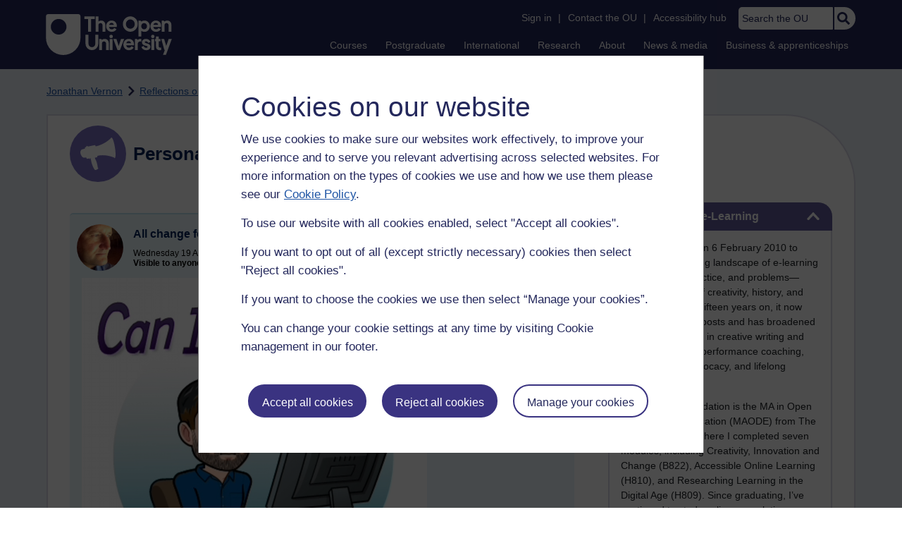

--- FILE ---
content_type: text/html; charset=utf-8
request_url: https://accounts.google.com/o/oauth2/postmessageRelay?parent=https%3A%2F%2Flearn1.open.ac.uk&jsh=m%3B%2F_%2Fscs%2Fabc-static%2F_%2Fjs%2Fk%3Dgapi.lb.en.2kN9-TZiXrM.O%2Fd%3D1%2Frs%3DAHpOoo_B4hu0FeWRuWHfxnZ3V0WubwN7Qw%2Fm%3D__features__
body_size: 161
content:
<!DOCTYPE html><html><head><title></title><meta http-equiv="content-type" content="text/html; charset=utf-8"><meta http-equiv="X-UA-Compatible" content="IE=edge"><meta name="viewport" content="width=device-width, initial-scale=1, minimum-scale=1, maximum-scale=1, user-scalable=0"><script src='https://ssl.gstatic.com/accounts/o/2580342461-postmessagerelay.js' nonce="3cL2Kw4dtYhbrV4lD3WKIw"></script></head><body><script type="text/javascript" src="https://apis.google.com/js/rpc:shindig_random.js?onload=init" nonce="3cL2Kw4dtYhbrV4lD3WKIw"></script></body></html>

--- FILE ---
content_type: text/javascript; charset=utf-8
request_url: https://de.cdn-v3.conductrics.com/ac-LXFBNkXiNm/v3/agent-api/js/f-dWyHnIAdDA/dt-EzQ29xSsSbrFdEypQszyo9LrPicxDP?apikey=api-Yj4rznDbbdMSfZflSxhm7BLtxY
body_size: 53712
content:
;(function() {'use strict';
var _dd = {"targ":{"v":{"geo/cy":"US","geo/ct":"NA","geo/dm":"i"}}};  var _d =  'A|a-2o68B48KRTNS|a|s|running|c|a:sd-ttl|fs|cust/country|geo/dm|ua/os|ua/br|ua/mo|dt/wp|w|md|dc|drts|T|aa|cc|sr|aac|mdrd|dr|ets|conds|a-faQgx7Bjyf03|paused|B|a-5ucMnzrdZx|${v.sels::a-Z8CZWTJLEVlZ::c}|is|mode|any|a-Z8CZWTJLEVlZ|${v.loc::hash}|sub|cmct|all|a-ZBZSVwZhDxn8|a-Zh0V3ru8tn|a-qgAjUZB2eP|G|g-gfSYP3dS7S|sec|gpr|ew|ews|ewe|ext|g-xy6E4Nj767|g-CEvSoNlQyn|g-YXUg7ElLnM|g-JmdRvMPgUx|g-GrEmkECSK4|g-gGcsgE9Pa4|g-i0iqJbe0dq|g-INsP4u7Dbc|g-YO1usJatRV|mc_helplink|mc_remove|mc_checkout|mc_remove_checkout|mc_all_removed|mc_edit_modules|mc_edit_modules_120|mc_outis|mc_outis_credits|mc_outis_fee|mc_bottom_button|mc_side_button|mc_remove_index|qual_page_cta_aaq|qual_page_cta_rqap|qual_page_cta_reg|me|l|al|TA|conf|sqs:use-ddid|dl:names|dl:ev-style|ga4|dl:cdl|dl:px|dl:slx|dl:ev-cust|dl:key-sl|conductrics_selection|x-ga:wgi|wa:gpa-att|data-c-a|bots:cust|a:session-ttl-secs|js:cook-dom|js:ps-q|wa:ready|rt:spa-states|#init|vs-gQSQj6F0Bg|rt:spa-states-m|js:preboot-eps|wax|rt:spa-states-pb|dl:key-tr|conductrics_traits|rt:av-sels|event-queue:sqs-url|https://sqs.eu-west-2.amazonaws.com/661082963978/conductrics-30-motors-queue|rt:spa-states-ms|x-ga:gtm|x-ga:gat|x-ga:gao|admin-ui-server-d2:url|https://console-d2-de-v3.conductrics.com|acc:code|ac-LXFBNkXiNm|qa:v-qa|js:debug-all|dl:cdl-key|c_conductrics_data_layer|qa:env|q|acc:env|p|rt:tr-ids|cust/country:unknown|#f8|cust/country:england|#f9|cust/country:scotland|#f10|cust/country:wales|#f11|cust/country:northern_ireland|#f12|cust/country:ireland|#f13|cust/country:europe|#f14|cust/country:rest_of_world|#f15|rt:spa-states-pv|targ:traits-agent-max|a:vis-ttl|rt:sl-rate|targ:lookup-url|//api-de-v3.conductrics.com/ac-LXFBNkXiNm/v3/agent-api/resolver|targ:ext-tms|acc:c-dom|GB|dl:key-vs|conductrics_vstate|dl:key-ex|conductrics_commands|dl:past-events|targ:vid|qa:st-key|c-conductrics-qa|rt:a_codes|rt:g_codes|diag|module|root|items|entry|wax-pre|group|${v.loc}|sw|https://www.open.ac.uk/courses/|https://www.open.ac.uk/postgraduate/|https://www.open.ac.uk/contact/|https://www.open.ac.uk/|https://www.open.ac.uk/courses|https://www.open.ac.uk/postgraduate|https://www.open.ac.uk/contact|sw-not|https://www.open.ac.uk/courses/registration-check|sets|wa-script-pre|preloads|js-UcTK4Qmj7mCBZC2i0DAF-1757669256|api|api-steps|pre|features-profile|types|diags|reward|goal|countMax|valueDef|rw|valueMin|valueMax|g-gBA2kNO5uZ|g-nYvUnju47e|g-VC7sRaJ9Mj|wa-entry|wa-start|wa-decision|agent|decision|switch|cases|*|in|${v.traits}|decision-reduce|choices|select|policy|f|wa-await|selectors|one|wa-macro|macro|cm-WpFZQaZGJOXHaxykHYsZ|fields|plan_id|4032b76a-e9d6-420f-877b-589578e97479|site_id|1000344|always_on|true|ok|${v.sels::a-2o68B48KRTNS::c}|${v.loc.qx}|https://www-acct.open.ac.uk/courses/do-it|condsName|vstates|selector|options|wa-rd-decision|wa-rd-redir|choice|url|https://business.open.ac.uk/leadership-management-skills|rep|pres|fixsl|https://business.open.ac.uk/close-leadership-management-gaps|regex|all_conds|wa-script|prehide|watch|id|js-RsljxUHhve36tWGkmBwi-1755712001|ra-max|${v.sels::a-5ucMnzrdZx::c}|js-TV4T3gi7mPrWxaw8Lcrs-1755712028|https://csintra1.open.ac.uk/module-chooser/checkout.aspx|https://csintra1-acct.open.ac.uk/module-chooser/checkout.aspx|https://msds-acct.open.ac.uk/module-chooser/checkout.aspx|https://msds.open.ac.uk/module-chooser/checkout.aspx|MC+checkout|cmcta|cmctb|js-XRfxnzwdKBA3pN21vxeQ-1755712187|js-TV4T3gi7mPrWxaw8Lcrs-1755712195|https://csintra1.open.ac.uk/module-chooser/index.aspx|https://csintra1-acct.open.ac.uk/module-chooser/index.aspx|https://msds-acct.open.ac.uk/module-chooser/index.aspx|https://msds.open.ac.uk/module-chooser/index.aspx|MC+index|js-DrcgD1VtEQaktEeX9kR0-1755605599|${v.sels::a-ZBZSVwZhDxn8::c}|js-DU2sXbKCf3dTE4X8COKz-1769093327|qa|${v.sels::a-Zh0V3ru8tn::c}|https://www.open.ac.uk/courses/choose/|ew-not|certificates|degrees|diplomas|certificates/|degrees/|diplomas/|/certificates/|/diplomas/|/degrees/|All+UG+qual+pages|#ou-head,+ou-header|#ou-head,+ou-header|js-S20RpKSqg0VHfU5md6da-1745855201|${v.sels::a-qgAjUZB2eP::c}|#ou-head,+ou-header|#ou-head,+ou-header|Homepage+%2B+Courses+%2B+Postgrad|wa-goal|ev_conds|event|load|dl_eventName|dl_crit|wa-reward|thank-you|qual-reg|/courses/registration-check|/request/|sub-not|${v.loc.path}|/account/|/contact/|/request/prospectus-thank-you|/account/createaccount-thank-you|openlearn|/contact/thank-you|enquire-about-course-thank-you|callback-thank-you|https://www.open.ac.uk/courses/results/?keyword=|mp|/thank-you/leadership-skills-brochure|conductrics_disable|mdn_only|flow|f-dWyHnIAdDA|acc|k|api-Yj4rznDbbdMSfZflSxhm7BLtxY|rt|https://api-de-v3.conductrics.com/ac-LXFBNkXiNm/v3/agent-api/js/f-dWyHnIAdDA/dt-EzQ29xSsSbrFdEypQszyo9LrPicxDP?apikey=api-Yj4rznDbbdMSfZflSxhm7BLtxY|js|https://de.cdn-v3.conductrics.com/ac-LXFBNkXiNm/v3/agent-api/js/id|la|ts|ds|b|eph|tt|ttt|mvt|v|3.7.15|250805.45|m|d|dt-EzQ29xSsSbrFdEypQszyo9LrPicxDP|di|#d1|dn|Open+University|n|1875^T8WJFZ|T0XGKG|T16PRV|T16PIP|T18H61|T9867X|T23YL1|1JK00|1JK00|6Y|1E0|0|1JK|7PR|1|F|1|1|1|1|1|1|1|1|1|1|1|1|1|1|1|1|1|1|1|1|1|1|1|1|1|1|1|1|1|1|1|1|1|1|1|0|255R|1|1|0|255R|1|1|1|1|1|1|1|1|1|1|1|1|1|2S|2S|2S|2S|2S|2S|2S|2S|7PR|1|F|1|1|1|1|1|1|1|1|1|1|1|1|1|1|1|1|1|1|T9FFB8|T9FFB6^2969.56|252.41|314.77|1098.74|703.79|899.78^$0|$1|$2|$3|4|5|$6|-5]]|7|@8|9|A|B|C|D]|E|$0|-5]|F|$0|$]]|G|0|H|9P|I|-5|J|-5|K|-5|L|-5|M|-5|N|-5|O|-5|P|-5|Q|-5]|R|$2|$3|S|5|$6|-5]]|7|@8|9|A|B|C|D]|E|$0|-5|T|-5]|F|$0|$]|T|$]]|G|T|H|9Q|I|-5|J|-5|K|-5|L|-5|M|-5|N|-5|O|-5|P|-5|Q|-5]|U|$2|$3|4|5|$6|-5]]|7|@8|9|A|B|C|D]|E|$0|-5|T|-5]|F|$0|$]|T|$]]|G|0|H|9R|I|-5|J|-5|K|-5|L|-5|M|-5|N|-5|O|-5|P|-5|Q|@@V|W|0]|@V|W|T]|$X|Y]]]|Z|$2|$3|4|5|$6|-5]]|7|@8|9|A|B|C|D]|E|$0|-5|T|-5]|F|$0|$]|T|$]]|G|0|H|9S|I|-5|J|-5|K|-5|L|-5|M|-5|N|-5|O|-5|P|-5|Q|@@10|11|12]|$X|13]]]|14|$2|$3|4|5|$6|-5]]|7|@8|9|A|B|C|D]|E|$0|-5]|F|$0|$]]|G|0|H|9T|I|-5|J|-5|K|-5|L|-5|M|-5|N|-5|O|-5|P|-5|Q|-5]|15|$2|$3|4|5|$6|-5]]|7|@8|9|A|B|C|D]|E|$T|-5]|F|$T|$]]|G|T|H|9U|I|-5|J|-5|K|-5|L|-5|M|-5|N|-5|O|-5|P|-5|Q|-5]|16|$2|$3|S|5|$6|-5]]|7|@8|9|A|B|C|D]|E|$0|-5|T|-5]|F|$0|$]|T|$]]|G|T|H|9V|I|-5|J|-5|K|-5|L|-5|M|-5|N|-5|O|-5|P|-5|Q|-5]]|17|$18|$2|@15]|19|@15]|1A|-5|1B|-5|1C|-5|1D|-5|1E|-5]|1F|$2|@15]|19|@15]|1A|-5|1B|-5|1C|-5|1D|-5|1E|-5]|1G|$2|@15]|19|@15]|1A|-5|1B|-5|1C|-5|1D|-5|1E|-5]|1H|$2|@15]|19|@15]|1A|-5|1B|-5|1C|-5|1D|-5|1E|-5]|1I|$2|@15]|19|@]|1A|-5|1B|-5|1C|-5|1D|-5|1E|-5]|1J|$2|@15]|19|@15]|1A|-5|1B|-5|1C|-5|1D|-5|1E|-5]|1K|$2|@15]|19|@15]|1A|-5|1B|-5|1C|-5|1D|-5|1E|-5]|1L|$2|@15]|19|@15]|1A|-5|1B|-5|1C|-5|1D|-5|1E|-5]|1M|$2|@15]|19|@15]|1A|-5|1B|-5|1C|-5|1D|-5|1E|-5]|1N|$2|@15]|19|@15]|1A|-5|1B|-5|1C|-5|1D|-5|1E|-5]|1O|$2|@U|Z]|19|@U|Z]|1A|-5|1B|-5|1C|-5|1D|-5|1E|-5]|1P|$2|@U|Z]|19|@U|Z]|1A|-5|1B|-5|1C|-5|1D|-5|1E|-5]|1Q|$2|@U|Z]|19|@U|Z]|1A|-5|1B|-5|1C|-5|1D|-5|1E|-5]|1R|$2|@U|Z]|19|@U|Z]|1A|-5|1B|-5|1C|-5|1D|-5|1E|-5]|1S|$2|@U|Z]|19|@U|Z]|1A|-5|1B|-5|1C|-5|1D|-5|1E|-5]|1T|$2|@U|Z]|19|@U|Z]|1A|-5|1B|-5|1C|-5|1D|-5|1E|-5]|1U|$2|@U|Z]|19|@U|Z]|1A|-5|1B|-5|1C|-5|1D|-5|1E|-5]|1V|$2|@U|Z]|19|@]|1A|-5|1B|-5|1C|-5|1D|-5|1E|-5]|1W|$2|@U|Z]|19|@]|1A|-5|1B|-5|1C|-5|1D|-5|1E|-5]|1X|$2|@U|Z]|19|@U|Z]|1A|-5|1B|-5|1C|-5|1D|-5|1E|-5]|1Y|$2|@U|Z]|19|@U|Z]|1A|-5|1B|-5|1C|-5|1D|-5|1E|-5]|1Z|$2|@U|Z]|19|@U|Z]|1A|-5|1B|-5|1C|-5|1D|-5|1E|-5]|20|$2|@U|Z]|19|@U|Z]|1A|-5|1B|-5|1C|-5|1D|-5|1E|-5]|21|$2|@15]|19|@15]|1A|-5|1B|-5|1C|-5|1D|-5|1E|-5]|22|$2|@15]|19|@15]|1A|-5|1B|-5|1C|-5|1D|-5|1E|-5]|23|$2|@15]|19|@15]|1A|-5|1B|-5|1C|-5|1D|-5|1E|-5]]|I|$8|$24|25|26|$]]]|27|$]|28|$29|-5|2A|-2|2B|2C|2D|-2|2E|@]|2F|-2|2G|-3|2H|2I|2J|-2|2K|2L|2M|@]|2N|9W|2O|-3|2P|-5|2Q|-3|2R|@2S|2T]|2U|@]|2V|@2W]|2X|@2S]|2Y|2Z|30|-5|31|32|33|$]|34|-2|35|-3|36|-3|37|38|39|3A|3B|-2|3C|-2|3D|3E|3F|3G|3H|3I|3J|$3K|3L|3M|3N|3O|3P|3Q|3R|3S|3T|3U|3V|3W|3X|3Y|3Z]|6|9X|40|@]|41|9Y|42|9Z|43|A0|44|45|46|A1|47|@48]|49|4A|4B|4C|4D|-5|4E|-5|4F|4G|4H|@Z|U|14|1|15]|4I|@18|1F|1G|1H|1I|1J|1K|1L|1M|1N|1O|1P|1Q|1R|1S|1T|1U|1V|1W|1X|1Y|1Z|20|21|22|23]]|4J|$4K|4L|4M|@$4K|4N|4N|4O|4M|@$4K|4P|Q|@@@4Q|4R|4S]|@4Q|4R|4T]|@4Q|4R|4U]|@4Q|W|4V]|@4Q|W|4W]|@4Q|W|4X]|@4Q|W|4Y]|$X|Y]]|@@4Q|4Z|50]|$X|13]]|$X|51]]|4M|@$4K|52|53|@54]]]]]]|$4K|4N|4N|55|4M|@$4K|56|4M|@$4K|4P|4P|57|4M|@$4K|58|59|@]|4M|@]]]]]|5A|$18|$4K|5B|5C|18|5D|A2|5E|A3|5F|A4]|1F|$4K|5B|5C|1F|5D|A5|5G|CI|5H|CI|5E|CI]|1G|$4K|5B|5C|1G|5D|A6|5E|A7]|1H|$4K|5B|5C|1H|5D|A8|5E|A9]|1I|$4K|5B|5C|1I|5D|AA|5E|AB]|1J|$4K|5B|5C|1J|5D|AC|5G|CJ|5H|CJ|5E|CJ]|1K|$4K|5B|5C|1K|5D|AD|5G|CK|5H|CK|5E|CK]|1L|$4K|5B|5C|1L|5D|AE|5G|CL|5H|CL|5E|CL]|5I|$4K|5B|5C|5I|5D|AF|5E|AG]|1M|$4K|5B|5C|1M|5D|AH|5G|CM|5H|CM|5E|CM]|1N|$4K|5B|5C|1N|5D|AI|5G|CN|5H|CN|5E|CN]|5J|$4K|5B|5C|5J|5D|AJ|5E|AK]|5K|$4K|5B|5C|5K|5D|AL|5E|AM]|1O|$4K|5B|5C|1O|5D|AN|5E|AO]|1P|$4K|5B|5C|1P|5D|AP|5E|AQ]|1Q|$4K|5B|5C|1Q|5D|AR|5E|AS]|1R|$4K|5B|5C|1R|5D|AT|5E|AU]|1S|$4K|5B|5C|1S|5D|AV|5E|AW]|1T|$4K|5B|5C|1T|5D|AX|5E|AY]|1U|$4K|5B|5C|1U|5D|AZ|5E|B0]|1V|$4K|5B|5C|1V|5D|B1|5E|B2]|1W|$4K|5B|5C|1W|5D|B3|5G|B4|5H|B5|5E|B6]|1X|$4K|5B|5C|1X|5D|B7|5G|B8|5H|B9|5E|BA]|1Y|$4K|5B|5C|1Y|5D|BB|5E|BC]|1Z|$4K|5B|5C|1Z|5D|BD|5E|BE]|20|$4K|5B|5C|20|5D|BF|5E|BG]|21|$4K|5B|5C|21|5D|BH|5E|BI]|22|$4K|5B|5C|22|5D|BJ|5E|BK]|23|$4K|5B|5C|23|5D|BL|5E|BM]]]]]|$4K|4N|4N|2W|4M|@$4K|5L|4M|@$4K|4P|4P|57|4M|@$4K|58|59|@]|4M|@]]]]|$4K|5M|4M|@$4K|5N|5O|1|4M|@$4K|5P|5O|1|4M|@$4K|5Q|Q|@]|5R|@$Q|@@5S|5T|5U]]|4M|@$4K|5V|5O|1|5W|@0]]]]]]|$4K|5X|5O|1|5W|@0]|5Y|5Z|3|3I|4M|@]]|$4K|60|61|@]|62|-2|4M|@$4K|63|64|65|66|$67|68|69|6A|6B|6C]|5O|1]|$4K|5P|5O|1|3|6D|4M|@$4K|5Q|Q|@]|5R|@$Q|@@5S|5T|5U]]|4M|@$4K|5V|5O|1|5W|@0]]]]]]|$4K|5X|5O|1|5W|@0]|5Y|5Z|3|6D|4M|@]]]]]|Q|@@6E|W|0]]]]|3|3I]]|Q|@@6F|W|6G]|$X|13]]|6H|-4|6I|@2S]|6J|-4|6K|$0|$]]]]]|$4K|6L|5O|R|4M|@$4K|5P|5O|R|3|3I|4M|@$4K|5X|5O|R|5W|@T]|5Y|3I|3|3I|4M|@]]|$4K|6M|5O|R|6N|0|6O|6P|6Q|-4|6R|-3|6S|-2|4M|@$4K|5P|5O|R|3|6D|4M|@$4K|5X|5O|R|5W|@T]|5Y|3I|3|6D|4M|@]]]]]]|$4K|6M|5O|R|6N|T|6O|6T|6Q|-4|6R|-3|6S|-2|4M|@$4K|5P|5O|R|3|6D|4M|@$4K|5X|5O|R|5W|@T]|5Y|3I|3|6D|4M|@]]]]]]]]]|6U|-1|6V|@@@4Q|W|6P]]|@@4Q|W|6T]]]]|$4K|5M|4M|@$4K|5N|5O|U|4M|@$4K|5P|5O|U|4M|@$4K|5Q|Q|@@V|W|0]|@V|W|T]|$X|Y]]|5R|@$Q|@@V|W|T]|$X|13]]|4M|@$4K|5V|5O|U|5W|@T]]]]]]|$4K|5X|5O|U|5W|@0|T]|5Y|5Z|3|3I|4M|@]]|$4K|60|61|@]|62|-2|4M|@$4K|6W|6J|-4|6X|-2|6Y|-4|6Z|70|4M|@$4K|5P|5O|U|3|6D|4M|@$4K|5Q|Q|@@V|W|0]|@V|W|T]|$X|Y]]|5R|@$Q|@@V|W|T]|$X|13]]|4M|@$4K|5V|5O|U|5W|@T]]]]]]|$4K|5X|5O|U|5W|@0|T]|5Y|5Z|3|6D|4M|@]]]]]|5O|U|71|BN]]|Q|@@72|W|0]]]|$4K|60|61|@]|62|-2|4M|@$4K|6W|6J|-4|6X|-2|6Y|-4|6Z|73|4M|@$4K|5P|5O|U|3|6D|4M|@$4K|5Q|Q|@@V|W|0]|@V|W|T]|$X|Y]]|5R|@$Q|@@V|W|T]|$X|13]]|4M|@$4K|5V|5O|U|5W|@T]]]]]]|$4K|5X|5O|U|5W|@0|T]|5Y|5Z|3|6D|4M|@]]]]]|5O|U|71|BO]]|Q|@@72|W|T]]]]|3|3I]]|Q|@@4Q|4R|74]|@4Q|4R|75]|@4Q|4R|76]|@4Q|4R|77]|$X|Y]]|6H|78|6I|@2S]|6J|-4|6K|$0|$]|T|$]]]]]|$4K|5M|4M|@$4K|5N|5O|Z|4M|@$4K|5P|5O|Z|4M|@$4K|5Q|Q|@@10|11|12]|$X|13]]|5R|@$Q|@@10|11|79]|$X|13]]|4M|@$4K|5V|5O|Z|5W|@0]]]]|$Q|@@10|11|7A]|$X|13]]|4M|@$4K|5V|5O|Z|5W|@T]]]]]]|$4K|5X|5O|Z|5W|@0|T]|5Y|5Z|3|3I|4M|@]]|$4K|60|61|@]|62|-2|4M|@$4K|6W|6J|-4|6X|-2|6Y|-4|6Z|7B|4M|@$4K|5P|5O|Z|3|6D|4M|@$4K|5Q|Q|@@10|11|12]|$X|13]]|5R|@$Q|@@10|11|79]|$X|13]]|4M|@$4K|5V|5O|Z|5W|@0]]]]|$Q|@@10|11|7A]|$X|13]]|4M|@$4K|5V|5O|Z|5W|@T]]]]]]|$4K|5X|5O|Z|5W|@0|T]|5Y|5Z|3|6D|4M|@]]]]]|5O|Z|71|BP]]|Q|@@V|W|0]]]|$4K|60|61|@]|62|-2|4M|@$4K|6W|6J|-4|6X|-2|6Y|-4|6Z|7C|4M|@$4K|5P|5O|Z|3|6D|4M|@$4K|5Q|Q|@@10|11|12]|$X|13]]|5R|@$Q|@@10|11|79]|$X|13]]|4M|@$4K|5V|5O|Z|5W|@0]]]]|$Q|@@10|11|7A]|$X|13]]|4M|@$4K|5V|5O|Z|5W|@T]]]]]]|$4K|5X|5O|Z|5W|@0|T]|5Y|5Z|3|6D|4M|@]]]]]|5O|Z|71|BQ]]|Q|@@V|W|T]]]]|3|3I]]|Q|@@4Q|4R|7D]|@4Q|4R|7E]|@4Q|4R|7F]|@4Q|4R|7G]|$X|Y]]|6H|7H|6I|@2T]|6J|-4|6K|$0|$]|T|$]]]]]|$4K|5M|4M|@$4K|5N|5O|14|4M|@$4K|5P|5O|14|4M|@$4K|5X|5O|14|5W|@0]|5Y|5Z|3|3I|4M|@]]|$4K|60|61|@]|62|-2|4M|@$4K|6W|6J|-4|6X|-2|6Y|-4|6Z|7I|4M|@$4K|5P|5O|14|3|6D|4M|@$4K|5X|5O|14|5W|@0]|5Y|5Z|3|6D|4M|@]]]]]|5O|14|71|BR]]|Q|@@7J|W|0]]]]|3|3I]]|Q|@@4Q|4R|7D]|@4Q|4R|7E]|@4Q|4R|7F]|@4Q|4R|7G]|$X|Y]]|6H|-4|6I|@2S]|6J|-4|6K|$0|$]]]]]|$4K|5M|4M|@$4K|5N|5O|15|4M|@$4K|5P|5O|15|4M|@$4K|5Q|Q|@]|5R|@$Q|@@5S|5T|5U]]|4M|@$4K|5V|5O|15|5W|@T]]]]]]|$4K|5X|5O|15|5W|@T]|5Y|5Z|3|3I|4M|@]]|$4K|60|61|@]|62|-2|4M|@$4K|6W|6J|-4|6X|-2|6Y|-4|6Z|7K|4M|@$4K|5P|5O|15|3|6D|7L|-1|4M|@$4K|5Q|Q|@]|5R|@$Q|@@5S|5T|5U]]|4M|@$4K|5V|5O|15|5W|@T]]]]]]|$4K|5X|5O|15|5W|@T]|5Y|5Z|3|6D|4M|@]]]]]|5O|15|71|BS]]|Q|@@7M|W|T]]]]|3|3I|7L|-1]]|Q|@@@6F|4R|4S]|@6F|4Z|7N]|@6F|7O|7P]|@6F|7O|7Q]|@6F|7O|7R]|@6F|7O|7S]|@6F|7O|7T]|@6F|7O|7U]|$X|13]]|@@6F|11|7V]|@6F|11|7W]|@6F|11|7X]|$X|Y]]|$X|51]]|6H|7Y|6I|@2S]|6J|-4|6K|$0|$]|T|$]]|7L|-1]]]|$4K|5M|4M|@$4K|5N|5O|16|4M|@$4K|5P|5O|16|4M|@$4K|5X|5O|16|5W|@T]|5Y|3I|3|3I|4M|@]]|$4K|60|61|@7Z]|62|-2|4M|@$4K|6W|6J|80|6X|-2|6Y|-2|6Z|81|4M|@$4K|5P|5O|16|3|6D|4M|@$4K|5X|5O|16|5W|@T]|5Y|3I|3|6D|4M|@]]]]]|5O|16|71|BT]]|Q|@@82|W|0]]]|$4K|60|61|@83]|62|-2|4M|@$4K|6W|6J|84|6X|-2|6Y|-2|6Z|54|1E|-1|4M|@$4K|5P|5O|16|3|6D|4M|@$4K|5X|5O|16|5W|@T]|5Y|3I|3|6D|4M|@]]]]]|5O|16|71|BU]]|Q|@@82|W|T]]]]|3|3I]]|Q|@@@4Q|4R|4S]|@4Q|4R|4T]|@4Q|4R|4U]|@4Q|W|4V]|@4Q|W|4W]|@4Q|W|4X]|@4Q|W|4Y]|$X|Y]]|@@4Q|4Z|50]|$X|13]]|$X|51]]|6H|85|6I|@2S]|6J|-4|6K|$0|$]|T|$]]]]]|$4K|86|5C|18|Q|@@@6F|4R|4S]|@6F|4Z|7N]|@6F|7O|7P]|@6F|7O|7R]|@6F|7O|7Q]|@6F|7O|7S]|@6F|7O|7U]|@6F|7O|7T]|$X|13]]|@@6F|11|7P]|@6F|11|7R]|@6F|11|7Q]|$X|Y]]|$X|51]]|87|@]|88|89|8A|-4|8B|@]|4M|@$4K|8C|5C|18|4M|@$4K|5B|5C|18|5D|BV|5E|BW|5F|BX]]]]|7L|-2]|$4K|86|5C|1F|Q|@@6F|11|8D]|@6F|11|8E]|$X|13]]|87|@]|88|89|8A|-4|8B|@]|4M|@$4K|8C|5C|1F|4M|@$4K|5B|5C|1F|5D|BY|5G|CI|5H|CI|5E|CI]]]]|7L|-2]|$4K|86|5C|1G|Q|@@6F|11|8F]|$X|13]]|87|@]|88|89|8A|-4|8B|@]|4M|@$4K|8C|5C|1G|4M|@$4K|5B|5C|1G|5D|BZ|5E|C0]]]]|7L|-2]|$4K|86|5C|1H|Q|@@6F|11|8G]|@6F|11|8E]|@6F|8H|8D]|$X|13]]|87|@]|88|89|8A|-4|8B|@]|4M|@$4K|8C|5C|1H|4M|@$4K|5B|5C|1H|5D|C1|5E|C2]]]]|7L|-2]|$4K|86|5C|1I|Q|@@@8I|4R|8G]|@8I|4R|8J]|@8I|4R|8K]|$X|Y]]|@@6F|11|8D]|@6F|8H|8E]|$X|13]]|$X|51]]|87|@]|88|89|8A|-4|8B|@]|4M|@$4K|8C|5C|1I|4M|@$4K|5B|5C|1I|5D|C3|5E|C4]]]]|7L|-2]|$4K|86|5C|1J|Q|@@8I|4R|8L]|$X|13]]|87|@]|88|89|8A|-4|8B|@]|4M|@$4K|8C|5C|1J|4M|@$4K|5B|5C|1J|5D|C5|5G|CJ|5H|CJ|5E|CJ]]]]|7L|-2]|$4K|86|5C|1K|Q|@@8I|4R|8M]|@6F|8H|8N]|$X|13]]|87|@]|88|89|8A|-4|8B|@]|4M|@$4K|8C|5C|1K|4M|@$4K|5B|5C|1K|5D|C6|5G|CK|5H|CK|5E|CK]]]]|7L|-2]|$4K|86|5C|1L|Q|@@8I|4R|8O]|$X|13]]|87|@]|88|89|8A|-4|8B|@]|4M|@$4K|8C|5C|1L|4M|@$4K|5B|5C|1L|5D|C7|5G|CL|5H|CL|5E|CL]]]]|7L|-2]|$4K|86|5C|5I|Q|@@@6F|4R|4S]|@6F|4Z|7N]|@6F|7O|7P]|@6F|7O|7R]|@6F|7O|7Q]|@6F|7O|7S]|@6F|7O|7U]|@6F|7O|7T]|$X|13]]|@@6F|11|7P]|@6F|11|7R]|@6F|11|7Q]|$X|Y]]|$X|51]]|87|@]|88|89|8A|-4|8B|@]|4M|@$4K|8C|5C|5I|4M|@$4K|5B|5C|5I|5D|C8|5E|C9]]]]|7L|-2]|$4K|86|5C|1M|Q|@@6F|11|8P]|$X|13]]|87|@]|88|89|8A|-4|8B|@]|4M|@$4K|8C|5C|1M|4M|@$4K|5B|5C|1M|5D|CA|5G|CM|5H|CM|5E|CM]]]]|7L|-2]|$4K|86|5C|1N|Q|@@6F|11|8Q]|$X|13]]|87|@]|88|89|8A|-4|8B|@]|4M|@$4K|8C|5C|1N|4M|@$4K|5B|5C|1N|5D|CB|5G|CN|5H|CN|5E|CN]]]]|7L|-2]|$4K|86|5C|5J|Q|@@4Q|4R|8R]|$X|13]]|87|@]|88|89|8A|-4|8B|@]|4M|@$4K|8C|5C|5J|4M|@$4K|5B|5C|5J|5D|CC|5E|CD]]]]|7L|-2]|$4K|86|5C|5K|Q|@@8I|8S|8T]]|87|@]|88|89|8A|-4|8B|@]|4M|@$4K|8C|5C|5K|4M|@$4K|5B|5C|5K|5D|CE|5E|CF]]]]|7L|-2]]|Q|@@4Q|8H|8U]|$X|13]]|8V|-1]]]]|8W|8X]|8Y|$5|3A|8Z|90]|91|$3|92|93|94|95|-5|3I|-2|96|CG|97|98|99|@]|9A|@9|A|B|C|D]|9B|@9|A|B|C|D]]|9C|-3|9D|$9D|9E|98|9F|9G|CH|9H|9I|9J|9K|9L|9M|9N|9O]]';  var _wa_preboot = function(visitor_callback, cdx) {var e=function(e,n,t){if(e){var o=document.querySelector(n);if(o)return void t(o)}else{document.querySelectorAll(n).forEach(t)}var r=document.querySelector("html");new MutationObserver(function(o,r){o.forEach(function(o){o.addedNodes.forEach(function(o){try{if(o.matches(n))return t(o),void(e&&r.disconnect())}catch(e){}})})}).observe(r,{childList:!0,subtree:!0,attributes:!1})},n=e.bind({},!0),t=e.bind({},!1);run=function(){window.conductrics_utils={waitForElement:n,observeSelector:t},visitor_callback({country:function(){var e=(/OU_CountryCode=(.....)/g.exec(document.cookie)||[])[1];if(void 0===e)return"unknown";switch(e){case"EN|GB":return"england";case"SC|GB":return"scotland";case"WA|GB":return"wales";case"NI|GB":return"northern_ireland";case"IE|IE":return"ireland"}return e.endsWith("EU")?"europe":e.endsWith("OE")?"rest_of_world":"unknown"}()})};var o=function(e){document.cookie.toString().search("PersonalisationCookie")>-1?e():n(".cassie-cookie-module",function(n){new MutationObserver(function(n,t){n.forEach(function(n){n.target.classList.contains("cassie-d-none")&&document.cookie.toString().search("PersonalisationCookie")>-1&&(e(),t.disconnect())})}).observe(n,{attributes:!0,attributeFilter:["class"]})})};o(run);}; var _wa_cjs = { 'js-RsljxUHhve36tWGkmBwi-1755712001': function (cdx) { // tracking
let api = new Conductrics.ClientApi();
let conductrics_event = function(name) {
	api.exec([{g:name}], function(err) {});};
let conductrics_value = function(name, value) {
	api.exec([{g:name, v:value}], function(err) {});};

conductrics_event("mc_checkout");

if (document.title.includes("No modules")) {
	conductrics_event("mc_all_removed");
}

// remove links tracking
window.conductrics_utils.observeSelector("#int-content table a", function(el) {
	if (el.innerText.includes("Remove")) {
		el.addEventListener("click", function() {
			conductrics_event("mc_remove");
			conductrics_event("mc_remove_checkout");
		});
	}
});

// Edit your selection tracking
window.conductrics_utils.observeSelector("#int-content > .int-container > p > a", function(el) {
	if (el.innerText.includes("Edit your selection") || el.innerText.includes("Add more modules")) {
		el.addEventListener("click", function() {
			conductrics_event("mc_edit_modules");
		});
	}
});

// Edit your selection (120cr) tracking
window.conductrics_utils.observeSelector(".int-interaction p a", function(el) {
	if (el.innerText.includes("Edit your selection")) {
		el.addEventListener("click", function() {
			conductrics_event("mc_edit_modules_120");
		});
	}
});

// submission tracking
window.conductrics_utils.observeSelector("#int-content form button", function(el) {
	el.addEventListener("click", function() {
		if (!el.classList.contains("int-button-disabled")) {
			let credits = parseInt(document.querySelector("#int-content .total td:nth-child(2)").innerText);
			let fee = parseInt(document.querySelector("#int-content .total td:nth-child(4)").innerText.replace("£",""));
			conductrics_event("mc_outis");
			conductrics_value("mc_outis_credits", credits);
			conductrics_value("mc_outis_fee", fee);
		}
	});
});
 },'js-TV4T3gi7mPrWxaw8Lcrs-1755712028': function (cdx) { // global styling
window.conductrics_utils.waitForElement("head", function(el) {
	el.insertAdjacentHTML("beforeend", `
		<style>
			#int-content .indent {
				padding-left: 1em;
			}
			#yst h3 {
				margin-top: -1em;	
			}
			#int-content table.int-tab thead th {
				border-bottom: 2px solid #eef6f7 !important;
				border-right: 2px solid #eef6f7 !important;
				background: inherit !important;
			}
			#int-content table caption {
				display: none !important;
			}
			#int-content h3 {
				padding-top: 1em;
			}
			#mc-enrolbtn2 {
				width: unset !important;
				height: unset !important;
			}
			#int-content hr,
			#newblock + p,
			#newblock + p + p,
			.topnav + .int-row + p,
			.topnav + .int-row + p + p,
			h3.checkout,
			#int-content > .int-container > :nth-child(1 of form) {
				display: none !important;
			}
			#int-content h2 {
				display: none;
			}
		</style>
	`);
});

// title
window.conductrics_utils.waitForElement("#int-content h1", function(el) {
	el.innerHTML = "Review module selection";
});

// hide everything if no modules
window.conductrics_utils.waitForElement(".int-alert", function(el) {
	document.head.insertAdjacentHTML("beforeend", `
		<style>
			#int-content .int-container:nth-child(1) h2,
			#int-content .int-container:nth-child(1) h3,
			#int-content .int-container:nth-child(2),
			.topnav + .int-row + div,
			#mc-timeline-wrap,
			#yst,
			#notreadyyet
			{
				display: none;
			}
		</style>
	`);
	let href = el.querySelector("p a").href;
	el.querySelector("p").innerHTML = `No modules selected. <a href="${href}">Choose your module(s).</a>`;
});

// intro section
window.conductrics_utils.waitForElement("h3.checkout", function(el) {
	el.insertAdjacentHTML("beforebegin", `
		<div id="yst">
			<h3>Your study timeline</h3>
			<p>Check your study timeline to make sure module duration and study hours per week are as expected.</p>
		</div>
	`);
});

// module registration section
window.conductrics_utils.observeSelector("h3", function(el) {
	if (el.innerText.includes("Next step: Continue your enrolment")) {
		el.innerText = "Next step: module registration";
		el.insertAdjacentHTML("afterend", `
			<div id="newblock">
				<p>Your place is not confirmed until you complete this step</p>
				<p>Some useful things to know before you get started:</p>
				<p class="indent">
					<strong>No upfront payment needed</strong><br>
					Choose from a range of flexible fee payment options to suit you.
				</p>
				<p class="indent">
					<strong>Register one module at a time</strong><br>
					If you’ve selected more than one module, start with your first.<br>
					Once that’s confirmed, repeat the process for each additional module.
				</p>
				<p class="indent">
					<strong>You have the right to cancel</strong><br>
					See: Cancelling, deferring or withdrawing in <a href="https://help.open.ac.uk/documents/policies/fee-rules">Fee Rules</a>.
				</p>
			</div>
		`);
	}
});

// table + link buttons
window.conductrics_utils.waitForElement("#int-content table", function(el) {
	el.insertAdjacentHTML("beforebegin", "<h3>Your module selection</h3>");
});
window.conductrics_utils.observeSelector("#int-content table a", function(el) {
	el.classList.remove("int-button");
});

// timeline description
window.conductrics_utils.waitForElement("#mc-timeline-wrap p", function(el) {
	el.innerHTML = `
		<strong>Part time</strong> | 60 credits per year | Typically 16-18 hours per week<br>
		<strong>Full time</strong> | 120 credits per year | Typically 32-36 hours per week<br>
	`;
});

// rename button
window.conductrics_utils.waitForElement("#mc-enrolbtn2", function(el) {
	el.innerText = "Start module registration";
});

// end section
window.conductrics_utils.waitForElement(".int-tooltip", function(el) {
	el.insertAdjacentHTML("beforebegin", `
		<div id="notreadyyet" class="int-container">
			<h3 style="margin-top:-2em;">Not ready to register yet?</h3>
			<p>We can't hold a place for you, but we've saved your module selection. Return any time within the current enrolment period to review and register.</p>
			<p><a href="https://help.open.ac.uk/how-to-enrol-and-pay-for-modules">Need some help or want to talk through your options?</a></p>
			<br>
		</div>
	`);
});

// edit your selection
window.conductrics_utils.observeSelector("#int-content > .int-container a", function(el) {
	if (el.innerText.includes("Edit your selection")) {
		el.innerText = "Add more modules";
	}
});

// interaction "edit your selection"
window.conductrics_utils.waitForElement("#int-content .interaction p:has(a.int-button-sml)", function(el) {
	el.innerHTML = "If you'd like to study fewer credits, you can remove a module using the links below.";
});

// tracking
let api = new Conductrics.ClientApi();
let conductrics_event = function(name) {
	api.exec([{g:name}], function(err) {});};
let conductrics_value = function(name, value) {
	api.exec([{g:name, v:value}], function(err) {});};

conductrics_event("mc_checkout");

if (document.title.includes("No modules")) {
	conductrics_event("mc_all_removed");
}

// remove links tracking
window.conductrics_utils.observeSelector("#int-content table a", function(el) {
	if (el.innerText.includes("Remove")) {
		el.addEventListener("click", function() {
			conductrics_event("mc_remove");
			conductrics_event("mc_remove_checkout");
		});
	}
});

// Edit your selection tracking
window.conductrics_utils.observeSelector("#int-content > .int-container > p > a", function(el) {
	if (el.innerText.includes("Edit your selection") || el.innerText.includes("Add more modules")) {
		el.addEventListener("click", function() {
			conductrics_event("mc_edit_modules");
		});
	}
});

// submission tracking
window.conductrics_utils.observeSelector("#int-content form button", function(el) {
	el.addEventListener("click", function() {
		if (!el.classList.contains("int-button-disabled")) {
			let credits = parseInt(document.querySelector("#int-content .total td:nth-child(2)").innerText);
			let fee = parseInt(document.querySelector("#int-content .total td:nth-child(4)").innerText.replace("£",""));
			conductrics_event("mc_outis");
			conductrics_value("mc_outis_credits", credits);
			conductrics_value("mc_outis_fee", fee);
		}
	});
});

// help link tracking
window.conductrics_utils.observeSelector("#notreadyyet a", function(el) {
	el.addEventListener("click", function() {
		conductrics_event("mc_helplink");
	});
});
 },'js-XRfxnzwdKBA3pN21vxeQ-1755712187': function (cdx) { // tracking
let api = new Conductrics.ClientApi();
let conductrics_event = function(name) {
	api.exec([{g:name}], function(err) {});};
let conductrics_value = function(name, value) {
	api.exec([{g:name, v:value}], function(err) {});};

// remove + help links tracking
window.conductrics_utils.observeSelector("#mod-bsk-contents a", function(el) {
	if (el.innerText.includes("Remove")) {
		el.addEventListener("click", function() {
			conductrics_event("mc_remove");
			conductrics_event("mc_remove_index");
		});
	}
	if (el.href.includes("help.open.ac.uk")) {
		el.addEventListener("click", function() {
			conductrics_event("mc_helplink");
		});
	}
});

// bottom button link tracking
window.conductrics_utils.observeSelector(".bottom-button-div a", function(el) {
	el.addEventListener("click", function() {
		conductrics_event("mc_bottom_button");
	});
});

 },'js-TV4T3gi7mPrWxaw8Lcrs-1755712195': function (cdx) { // global styling
window.conductrics_utils.waitForElement("head", function(el) {
	el.insertAdjacentHTML("beforeend", `
		<style>
			.next-stage, #mod-mobile-basket, #mod-basket 
			{
				display: none !important;
			}
			.interaction.int-popup {
				display: none !important;
			}
			#mod-basket-3 {
				background-color: #eef6f7;
			}
			#mod-basket-3:has(dd) {
				padding-bottom: 1em;
			}
			#mod-basket-3 dd, #mod-basket-3 dt {
				padding-left: 1em;
				padding-right: 1em;
			}
			#mod-basket-3 dt, #mod-basket-3 dd:has(em) {
				padding-top: 1em;
			}
			#mod-basket-3 h2 {
				padding-left: 20px;
				padding-right: 20px;
				color: #fff;
				background-color: #44436b;
				padding-top: 20px;
				padding-bottom: 20px;
				margin-top: 0;
				margin-bottom: 0
			}
			#mod-basket-4 span {
				padding: 1em;
				display: block;
			}
			#modal-2 {
				padding: 2em;
				background: #EEF3F9;
			}
			#back-paragraph {
				padding-top: 1em;
				padding-bottom: 0em;
			}
			.bottom-button-div {
				display: none !important;
			}
			#yhs,
			#totalfee {
				margin-top: 1em;
			}
			#mod-basket-3 b {
				font-weight: unset;
			}
			@media only screen and (max-width: 767px) {
				#mod-basket-2 {
					display: none;
				}
			}
		</style>
	`);
});

// insert message about limited places
window.conductrics_utils.waitForElement(".mc-bar-list", function(el) {
	el.insertAdjacentHTML("beforebegin", "<p>Places on some modules are limited</p>");
});

// rename bottom button
window.conductrics_utils.waitForElement(".bottom-button-div a", function(el) {
	el.innerText = "Next: review module selection";
});

// create replacement basket
window.conductrics_utils.waitForElement("#mod-basket", function(el) {
	el.insertAdjacentHTML("afterend", `
		<div id='mod-basket-2'></div>
	`);
});

let num_modules = 0;
let num_credits = 0;

// handle changes to the basket
let updateBasket = function() {
	
	let basket2 = document.getElementById("mod-basket-2");
	
	num_modules = parseInt(document.querySelector("#mod-bsk-contents").querySelectorAll("dt").length - 1);
	num_credits = parseInt(document.querySelector("#mod-bsk-contents dt").innerText.match(/[0-9]+/)[0]);
		
	if (num_credits == 0) {
		
		basket2.innerHTML = `
			<style>
				.bottom-button-div,
				.bottom-button {
					display: none !important;
				}
			</style>
			<div id="mod-basket-3">
				<h2 id="mod-basket-3-title">
					Modules selected <strong>${num_modules}</strong><br>
					Total credits <strong>${num_credits}</strong>
				</h2>
			</div>
		`;
		
		document.querySelector(".bottom-button-div").style == "display: none !important";
		
	} else {
		
		let fee = document.getElementById("bskfee").innerText;
		let children = document.getElementById("mod-bsk-contents").children;
		let html = `<dd id="yhs">You have selected:</dd>`;
		for (const child of children) {
			if (!child.matches(":has(a)") && !child.matches(":has(em)") && !child.matches(":has(> :is(#bskintensity))")) {
				html += `<${child.nodeName}>${child.innerHTML}</${child.nodeName}>`;
			}
		}
		html += `<dd id="totalfee">Fee ${fee}</dd>`;
		
		basket2.innerHTML = `
			<style>
				.bottom-button-div {
					display: flex !important;
				}
				.bottom-button  {
					display: inline-block !important;
				}
			</style>
			<div id="mod-basket-3">
				<h2 id="mod-basket-3-title">
					Modules selected <strong>${num_modules}</strong><br>
					Total credits <strong>${num_credits}</strong>
				</h2>
				${html}
			</div>
			<div id="mod-basket-4">
				<span>You can view study hours per week and edit your module selection on the next page.</span>
				${document.querySelector(".bottom-button-div").innerHTML}
			</div>
		`;
	}
};

// create replacement modal contents
window.conductrics_utils.waitForElement(".interaction.int-popup", function(el) {
	el.insertAdjacentHTML("afterend", `
		<div id='modal-2'></div>
	`);
});

// replace modal contents
let updateModal = function() {
	
	let back = "";
	if (num_credits < 120) {
		back = `
			<p id="back-paragraph">
				<a onclick="javascript:mc_alert_close_2014()" href="#;">Back: select another module</button>
			</p>
		`;
	}
	
	let modal2 = document.getElementById("modal-2");
	modal2.innerHTML = `
		<div>
			<p>
				Modules selected <strong>${num_modules}</strong><br>
				Total credits <strong>${num_credits}</strong>
			</p>
			<p>You can view and edit your module selection on the next page before confirming.</p>
			${document.querySelector(".bottom-button-div").innerHTML}
			${back}
		</div>
	`;
};

// watch the basket for changes
window.conductrics_utils.waitForElement("#mod-bsk-contents", function(el) {
	const config = { attributes: true, childList: true, subtree: true };
	const observer = new MutationObserver(updateBasket);
	observer.observe(el, config);
	updateBasket();
});

// watch the modal for changes
window.conductrics_utils.waitForElement(".interaction.int-popup", function(el) {
	const config = { attributes: true, childList: true, subtree: true };
	const observer = new MutationObserver(updateModal);
	observer.observe(el, config);
	updateModal();
});

// tracking
let api = new Conductrics.ClientApi();
let conductrics_event = function(name) {
	api.exec([{g:name}], function(err) {});};
let conductrics_value = function(name, value) {
	api.exec([{g:name, v:value}], function(err) {});};

// bottom button link tracking
window.conductrics_utils.observeSelector(".bottom-button-div a", function(el) {
	el.addEventListener("click", function() {
		conductrics_event("mc_bottom_button");
	});
});

// side button link tracking
window.conductrics_utils.observeSelector("#mod-basket-4 a", function(el) {
	el.addEventListener("click", function() {
		conductrics_event("mc_side_button");
	});
});
 },'js-DrcgD1VtEQaktEeX9kR0-1755605599': function (cdx) { let pi = (document.cookie.match(/samsStudentPI=(.+?);/) || ["",""])[1];
let num = parseInt(pi.replace(/[^0-9]/g, ""));

if (num % 2 == 0) window.location.hash = "cmcta";
if (num % 2 == 1) window.location.hash = "cmctb";

window.dispatchEvent(
	new CustomEvent('ConductricsStateChange', {detail: 'vs-gQSQj6F0Bg'})
);
 },'js-S20RpKSqg0VHfU5md6da-1745855201': function (cdx) { 
 },'js-DU2sXbKCf3dTE4X8COKz-1769093327': function (cdx) { function t(){document.querySelector(".ou-hide-small").insertAdjacentHTML("afterend",'\n\t  <style>\n\n\t\t.sticky-banner {\n\t\t  position: sticky;\n\t\t  top: 0;\n\t\t  width: 100%;\n\t\t  background-color: #e9eef6; /* Default background */\n\t\t  color: white;\n\t\t  padding: 10px;\n\t\t  box-sizing: border-box;\n\t\t  z-index: 1;\n\t\t  display: flex;\n\t\t  gap: 10px;\n\t\t  justify-content: center;\n\t\t  font-family: \'Poppins\', sans-serif;\n\t\t  font-weight: 400;\n\t\t  margin-bottom: 2em;\n\t\t  line-height: 0.8;\n\t\t  transition: background-color 0.3s ease;\n\t\t}\n\n\t\t.sticky-banner.stuck {\n\t\t  background-color: #24285c; /* Background when stuck */\n\t\t}\n\n\t\t.sticky-banner a {\n\t\t  padding: 12px 20px;\n\t\t  border: none;\n\t\t  border-radius: 999px;\n\t\t  cursor: pointer;\n\t\t  color: #24285c;\n\t\t  font-weight: 400;\n\t\t  font-family: \'Poppins\', sans-serif;\n\t\t  background-clip: padding-box;\n\t\t  white-space: nowrap;\n\t\t  text-decoration: none; /* Prevent underline by default */\n\t\t  display: flex;\n\t\t  align-items: center;\n\t\t  justify-content: center;\n\t\t}\n\n\t\t.sticky-banner a:nth-child(1) {\n\t\t  background-color: #7bcec2;\n\t\t}\n\n\t\t.sticky-banner a:nth-child(2) {\n\t\t  background-color: #ff8a77;\n\t\t}\n\n\t\t.sticky-banner a:nth-child(1):hover {\n\t\t  background-color: #bde7e1;\n\t\t  text-decoration: underline;\n\t\t}\n\n\t\t.sticky-banner a:nth-child(2):hover {\n\t\t  background-color: #ffa396;\n\t\t  text-decoration: underline;\n\t\t}\n\n\t\t/* Media query for screens 600px and below */\n\t\t@media (max-width: 600px) {\n\t\t  .sticky-banner a {\n\t\t\tpadding: 8px 12px;\n\t\t\tfont-size: 14px;\n\t\t\theight: auto;\n\t\t  }\n\t\t}\n\n\t\t@media (max-width: 300px) {\n\t\t  .sticky-banner {\n\t\t\tflex-direction: column;\n\t\t\talign-items: center;\n\t\t  }\n\n\t\t  .sticky-banner a {\n\t\t\twidth: 60%;\n\t\t\tmin-width: fit-content;\n\t\t\ttext-align: center;\n\t\t  }\n\t\t}\t\t\n\t\t\n\t\t@media (max-height: 200px) {\n\t\t  .sticky-banner {\n\t\t\tposition: static; /* Unstick */\n\t\t  }\n\t\t}\n\t  </style>\n\n\t\t<div class="sticky-banner">\n\t\t\t\x3c!--<a id="conductrics-ask-a-question" role="button"><span>Ask a question</span></a>--\x3e\n\t\t\t<a id="conductrics-request-a-prospectus" role="button"><span>Request a prospectus</span></a>\n\t\t\t<a id="conductrics-register-now" role="button"><span>Register now</span></a>\n\t\t</div>\n\t');const t=document.querySelector(".sticky-banner");let n=null;function e(){if(!t)return;const e=t.getBoundingClientRect().top<3;e!==n&&(e?t.classList.add("stuck"):t.classList.remove("stuck"),n=e)}window.addEventListener("scroll",e),window.addEventListener("resize",e),e();const o=document.querySelector("#ou-show-medium-registration-block > div > div > ou-content-block > ou-content-area > ou-button").shadowRoot.querySelector("button");o.style.backgroundColor="#ff8a77",o.style.borderColor="#ff8a77",document.querySelector("#product-accordion > div.ou-col-12.ou-md-col-12.ou-lg-col-4.ou-sm-col-12.ou-hide-medium > div.registerContainer").remove();const c=document.querySelector("#ou-show-medium-registration-block");c.style.setProperty("display","block","important"),c.style.setProperty("visibility","visible","important")}function n(){const t=document.querySelector("#product-accordion > div.ou-col-12.ou-sm-col-12.ou-md-col-12.ou-lg-col-8 > div.prospectus-card > ou-tile > ou-content-area > div > ou-link").getAttribute("href");document.getElementById("conductrics-request-a-prospectus").href=t,document.getElementById("conductrics-register-now").href="#ou-show-medium-registration-block",document.querySelectorAll('.sticky-banner a[role="button"]').forEach(t=>{t.addEventListener("keydown",function(n){"Space"!==n.code&&" "!==n.key||(n.preventDefault(),t.click())})});var n=new Conductrics.ClientApi;document.getElementById("conductrics-request-a-prospectus").addEventListener("click",function(){n.exec([{g:"qual_page_cta_rqap"}],function(t){})}),document.getElementById("conductrics-register-now").addEventListener("click",function(){n.exec([{g:"qual_page_cta_reg"}],function(t){})})}function e(){const t=document.querySelector(".grecaptcha-badge"),n=document.querySelector("#int-site > ou-back-to-top").shadowRoot.querySelector("div");t.remove(),n.style.setProperty("z-index","2","important")}function o(){const n=document.querySelector(".ou-hide-small"),e=document.querySelector("#ou-show-medium-registration-block > div > div > ou-content-block > ou-content-area ou-button")?.shadowRoot?.querySelector("button"),c=document.querySelector("#product-accordion > div.ou-col-12.ou-md-col-12.ou-lg-col-4.ou-sm-col-12.ou-hide-medium > div.registerContainer"),r=document.querySelector("#ou-show-medium-registration-block");n&&e&&c&&r?t():setTimeout(o,200)}function c(){const t=document.querySelector(".sticky-banner"),e=document.querySelector("#product-accordion > div.ou-col-12.ou-sm-col-12.ou-md-col-12.ou-lg-col-8 > div.more-info > ou-tile > ou-content-area > div > ou-link"),o=document.querySelector("#product-accordion > div.ou-col-12.ou-sm-col-12.ou-md-col-12.ou-lg-col-8 > div.prospectus-card > ou-tile > ou-content-area > div > ou-link"),r=document.querySelector("#ou-show-medium-registration-block");t&&e&&o&&r?n():setTimeout(c,200)}function r(){const t=document.querySelector(".grecaptcha-badge"),n=document.querySelector("#int-site > ou-back-to-top")?.shadowRoot?.querySelector("div");t&&n?e():setTimeout(r,200)}o(),c(),r();
 } }; var _wa_js = { 'cm-WpFZQaZGJOXHaxykHYsZ': function(fields, ctx) {var addChatButton=function(e,t,o){function i(t){var o=document.createElement("script"),i=document.getElementsByTagName("script")[0];o.type="text/javascript",o.async=!0,o.src=t+e.site_id,i.parentNode.insertBefore(o,i)}document.querySelector("body").insertAdjacentHTML("beforeend","<div id=comm100-button-"+t+'></div><div class=livechat_container aria-hidden=true role=presentation><a class="close-tooltip int-icon-btn"data-live-chat="Live chat closed"href=# aria-controls=ui-id-3 aria-label="Close chat"role=button><i class=int-icon-remove></i></a><div class="livechat_box livechat_inline livechat_on"><div class=livechat_button data-id=VeOmCMOeU_K><a class=livechat_txt data-live-chat="Live chat clicked"href=javascript:void(0) title="Start live chat">Chat now</a></div><div class=livechat_off_message>Chat unavailable</div></div></div><style>#comm100-button-'+t+' iframe{display:none!important}.livechat_container{position:fixed;display:none;margin:0 2em .5em;right:-20px;left:auto;bottom:41px}.livechat_container .close-tooltip{position:absolute;top:-.5em;right:-.5em;z-index:2;background-color:#fff;border:1px solid #e21481}.livechat_container .close-tooltip:hover{border:1px solid #fff}.livechat_button{cursor:pointer}.livechat_container .close-tooltip:hover,.livechat_container .close-tooltip:hover i{color:#fff;background-color:#e21481}div.livechat_box{padding:10px 20px;border-radius:30px;box-shadow:0 0 2px 1px rgba(0,0,0,.1);background-color:#fff;font-family:"Myriad Pro",Calibri,Tahoma,"Lucida Grande",Arial,Helvetica,sans-serif;font-size:1.2em;border:1px solid #e21481;z-index:1}div.livechat_box,div.livechat_box a{color:#e21481;text-decoration:none}.livechat_box:hover{border:1px solid #fff}.livechat_box:hover,.livechat_box:hover a{background-color:#e21481;color:#fff}div.livechat_box a:before{content:"\\F086";font-family:FontAwesome;margin-right:8px;font-size:1.3em}div.livechat_off_message:after,div.livechat_on a:after{content:"\\F111";font-family:FontAwesome;margin-left:7px;font-size:.6em}div.livechat_on a:after{color:#63be00}div.livechat_off_message:after{color:#e10000}.dsa i.pilot,.pilot{color:#e21481}div.livechat_box,div.livechat_box.livechat_on div.livechat_off_message{display:none}div.livechat_box.livechat_off,div.livechat_box.livechat_off div.livechat_off_message,div.livechat_box.livechat_on{display:block}div.livechat_box.livechat_inline a{text-decoration:none!important}.livechat_container i.int-icon-remove{color:#e21481}</style>'),document.querySelector(".livechat_button").addEventListener("click",function(){window.Comm100API.open_chat_window()}),document.querySelector(".livechat_container .close-tooltip").addEventListener("click",function(){document.querySelector(".livechat_container").style.display="none",document.querySelector(".livechat_container").setAttribute("aria-hidden","true")}),window.comm100buttoninterval=setTimeout(function(){document.querySelector("#comm100-button-"+t+" iframe").contentDocument.body.querySelector(".chatButtonContainer.online")&&(document.querySelector(".livechat_container").style.display="block",document.querySelector(".livechat_container").setAttribute("aria-hidden","false"),clearInterval(window.comm100buttoninterval))},2e3),e.chat_buttons=e.chat_buttons||[],e.chat_buttons.push({code_plan:t,div_id:"comm100-button-"+t}),e.site_id=o,e.main_code_plan=t,i("https://vue.comm100.com/livechat.ashx?siteId="),setTimeout(function(){e.loaded||i("https://standby.comm100vue.com/livechat.ashx?siteId=")},5e3)};window.Comm100API=window.Comm100API||{};var isWithinOpeningHours=function(){var e=new Date,t=e.getUTCHours(),o=e.getUTCMonth(),i=e.getUTCDay(),a=6>=(o+9)%12,n=0!=i&&6!=i;return a?t>=7&&16>t&&n:t>=8&&17>t&&n};("true"===fields.always_on||isWithinOpeningHours())&&document.addEventListener("DOMContentLoaded",function(){addChatButton(Comm100API,fields.plan_id,fields.site_id)});} }; if (!Array.isArray) {Array.isArray = function(arg) {return Object.prototype.toString.call(arg) === '[object Array]'}};
if (!String.prototype.trim) {String.prototype.trim = function () {return this.replace(/^[\s\uFEFF\xA0]+|[\s\uFEFF\xA0]+$/g, '')}};
if (!String.prototype.startsWith) {String.prototype.startsWith = function(s) {return this.indexOf(s) == 0}}
if (!Array.prototype.filter) {Array.prototype.filter = function(fn) { res = []; for (var i = 0; i < this.length; i++) { v = this[i]; if ( fn(v) ) { res.push(v); }} return res; }}
if (!Array.prototype.map) {Array.prototype.map = function(fn) { res = []; for (var i = 0; i < this.length; i++) { v = this[i]; res.push(fn(v)); } return res; }}
if (!Object.keys) {Object.keys = function(o) { var ar = []; for (var k in o) {ar.push(k)}; return ar; }}
if (!Object.assign) {Object.assign = function(r){for(var n=1;n<arguments.length;n++){var a=arguments[n];for(var f in a)r[f]=a[f]}return r};}
if (!Array.prototype.includes) {Array.prototype.includes = function(v) {return this.indexOf(v) >= 0}}  var require = undefined; var define = undefined; require=(function(){function r(e,n,t){function o(i,f){if(!n[i]){if(!e[i]){var c="function"==typeof require&&require;if(!f&&c)return c(i,!0);if(u)return u(i,!0);var a=new Error("Cannot find module '"+i+"'");throw a.code="MODULE_NOT_FOUND",a}var p=n[i]={exports:{}};e[i][0].call(p.exports,function(r){var n=e[i][1][r];return o(n||r)},p,p.exports,r,e,n,t)}return n[i].exports}for(var u="function"==typeof require&&require,i=0;i<t.length;i++)o(t[i]);return o}return r})()({"./modules/api-steps":[function(require,module,exports){
(function(){var t,e=function(t,e){function s(){this.constructor=t}for(var n in e)o.call(e,n)&&(t[n]=e[n]);return s.prototype=e.prototype,t.prototype=new s,t.__super__=e.prototype,t},o={}.hasOwnProperty;t=require("../diagrams").M,exports.m=function(t){function o(conf){this.conf=conf}return e(o,t),o.prototype.process=function(t,e){var o,s,n,r,i,l,u,p,c,m,a;if((a=null!=(i=null!=(l=t.steps)?l:e.r.steps)?i:[]).length>0){for(null==t.items&&(t.items=[]),null==t._items&&(t._items=t.items.concat()),s={module:"group",items:[]},n=0,r=a.length;r>n;n++)m=a[n],s.items.push({module:"step-set",step:m}),null!=(o=t.diags[null!=(u=null!=(p=m.a)?p:m.g)?u:m.t])&&s.items.push(o);"pre"!==(null!=(c=t._items[0])?c.group:void 0)&&e.log("No prelude!","e"),t.items=t._items.concat(),t.items.splice(1,0,s)}},o}(t)}).call(this);
},{"../diagrams":15}],"./modules/condition":[function(require,module,exports){
(function(){var r,t=function(r,t){function n(){this.constructor=r}for(var e in t)o.call(t,e)&&(r[e]=t[e]);return n.prototype=t.prototype,r.prototype=new n,r.__super__=t.prototype,r},o={}.hasOwnProperty;r=require("../diagrams").M,exports.m=function(r){function o(){return o.__super__.constructor.apply(this,arguments)}return t(o,r),o}(r)}).call(this);
},{"../diagrams":15}],"./modules/decision-reduce":[function(require,module,exports){
(function(){var t,r=function(t,r){function n(){this.constructor=t}for(var e in r)o.call(r,e)&&(t[e]=r[e]);return n.prototype=r.prototype,t.prototype=new n,t.__super__=r.prototype,t},o={}.hasOwnProperty;t=require("../diagrams").M,exports.m=function(t){function o(){return o.__super__.constructor.apply(this,arguments)}return r(o,t),o.prototype.active=function(t,r){var o;return(o=r.selPre(t.agent))&&r.log("Skipping targeting conditions for '"+t.agent+"' (variation "+t.choices+")","ct"),!o},o.prototype.process=function(t,r){return r.selRed(t.agent,t.choices)},o}(t)}).call(this);
},{"../diagrams":15}],"./modules/decision":[function(require,module,exports){
(function(){var n,r=function(n,r){function e(){this.constructor=n}for(var o in r)t.call(r,o)&&(n[o]=r[o]);return e.prototype=r.prototype,n.prototype=new e,n.__super__=r.prototype,n},t={}.hasOwnProperty;n=require("../diagrams").M,exports.m=function(n){function t(){return t.__super__.constructor.apply(this,arguments)}return r(t,n),t.prototype.active=function(n,r){var t;if(r.qa()&&r.selsOnly()&&!r.selPre(n.agent))return r.log("Skipping agent '"+n.agent+"' during preview","q"),!1;if(n.qa&&(t=r.qa(),r.log("QA-only agent '"+n.agent+"' (QA visitor? "+t+")","q"),!t))return!1;if(r.selPre(n.agent)){if(!r.enfVcPre())return r.log("Skipping entry conditions for '"+n.agent+"'","q"),!0;r.log("Enforcing entry conditions during preview for '"+n.agent+"'","q")}return r.aEl(n.agent)},t}(n)}).call(this);
},{"../diagrams":15}],"./modules/entry":[function(require,module,exports){
(function(){var t,r=function(t,r){function n(){this.constructor=t}for(var e in r)o.call(r,e)&&(t[e]=r[e]);return n.prototype=r.prototype,t.prototype=new n,t.__super__=r.prototype,t},o={}.hasOwnProperty;t=require("../diagrams").M,exports.m=function(t){function o(){return o.__super__.constructor.apply(this,arguments)}return r(o,t),o.prototype.active=function(t,r){return r.data["d.ep"]===t.entry},o}(t)}).call(this);
},{"../diagrams":15}],"./modules/features-profile":[function(require,module,exports){
arguments[4]["./modules/condition"][0].apply(exports,arguments)
},{"../diagrams":15,"dup":"./modules/condition"}],"./modules/group":[function(require,module,exports){
arguments[4]["./modules/condition"][0].apply(exports,arguments)
},{"../diagrams":15,"dup":"./modules/condition"}],"./modules/reward":[function(require,module,exports){
(function(){var e,o,r,t=function(e,o){function r(){this.constructor=e}for(var t in o)n.call(o,t)&&(e[t]=o[t]);return r.prototype=o.prototype,e.prototype=new r,e.__super__=o.prototype,e},n={}.hasOwnProperty;e=require("../diagrams").M,r=require("../../../utils"),o=require("../../../rewards"),exports.m=function(e){function n(conf){this.conf=conf,this.rewarder=new o.Rewarder(this.conf),n.__super__.constructor.call(this,this.conf)}return t(n,e),n.prototype.process=function(e,o){var t,n,s,a,l,i,u,d,c,g,p,v,f;if(null==o.sess)throw"No session";if(o.reread(),v=null!=(l=o.step)?l:{},f={goal:e.goal,value:0==!(v.g===e.goal&&"number"==typeof v.v)?v.v:parseFloat(e.value),vc:null!=(i=v.vc)?i:e.vc,agents:null!=(u=e.to)?u:v.to},!0===e.er)return this.sendViaRest(e,o,f);for(a={countMax:e.countMax,valueMin:e.valueMin,valueMax:e.valueMax,valueDef:e.valueDef,rw:e.rw,ps_ok:e.ps_ok,forex:e.forex},0===(g=this.rewarder.handleStep(o,f,a)).items.length&&o.log("No agents to reward for "+e.goal,"g"),p={g:e.goal,rs:[]},t=0,s=(d=g.items).length;s>t;t++)null!=(n=d[t])&&(o.log("Reward of "+f.value+" ("+n.v+" accepted) to agent "+n.a+" for goal "+n.g,"g"),n=r.Obj.extend({},n,{t:"r",rts:o.ts(),c:function(){return!1==!Array.isArray(n.c)?n.c.join(","):n.c}(),s:void 0}),!0===this.conf["sqs:use-ddid"]&&(n.ddid=n.a+":"+n.g+":"+(null!=(c=n.ri)?c:0)),o.done(n),p.rs.push({a:n.a.split(":")[1],v:n.v}));return o.resp(p)},n.prototype.sendViaRest=function(e,o,t){var n,s,a,l,i,u,d;return n={g:t.goal,v:t.value,to:t.agents},a=o.qa()?"q":"p",(i=null!=(l=_d.rt.use_rest)?l[a]:void 0)?(u=o.data["v.sid"],r.Strings.isId(u)?(o.log("Sending Goal '"+t.goal+"' to REST API","g"),d=i+"&session="+encodeURIComponent(u),(s=null!=s?s:require("harness")).beacon(d,JSON.stringify({commands:[n]}))):void o.log("Could not send Goal '"+t.goal+"' to REST API (no Session ID)","e")):void o.log("Could not send Goal '"+t.goal+"' to REST API (no endpoint)","e")},n}(e)}).call(this);
},{"../../../rewards":9,"../../../utils":21,"../diagrams":15,"harness":"harness"}],"./modules/root":[function(require,module,exports){
arguments[4]["./modules/condition"][0].apply(exports,arguments)
},{"../diagrams":15,"dup":"./modules/condition"}],"./modules/select":[function(require,module,exports){
(function(){var n,e,t,c,a={}.hasOwnProperty;n=(c=require("../diagrams")).M,t=c.get_meta,require("../../../utils"),e=require("../../../selection"),exports.m=function(n){function c(n){this.conf=n,this.chooser=new e.Chooser(this.conf),c.__super__.constructor.call(this,this.conf)}return function(n,e){function t(){this.constructor=n}for(var c in e)a.call(e,c)&&(n[c]=e[c]);t.prototype=e.prototype,n.prototype=new t,n.__super__=e.prototype}(c,n),c.prototype.process=function(n,e){var c,a,conf,o,r,s,l,i,p,u,d,_,f,g,h,m,y,v,x,b,k,w,A,O,j,q,C,E,N,P,S,D,J,M,U,$,z;if(conf=this.conf,null==e.sess)throw"No session for dec";if(N=e.data,P=null!=(y=e.step)?y:{},a=null!=(x="undefined"!=typeof _d&&null!==_d?_d.A[n.agent]:void 0)?x:{a:{c:{}},md:{}},r=function(n){var e;return n===D.a?e=a.aac:_d.A[n]&&(e=_d.A[n].aac),null!=e?e:n},!0!==P.discard||P.a!==n.agent)if(D={a:n.agent,c:0==!(P.a===n.agent&&null!=P.c)?P.c:n.choices,x:null!=(b=P.x)?b:[],p:n.policy,exr:n.exr,gdy:n.gdy,n:function(){var e,t;if("number"==typeof n.num)return null!=(e=null!=(t=P.n)?t:n.num)?e:1}(),w:a.w},null!=(S=a.a.s)){if("running"!==S&&(D.p="p"),C=this.chooser.handleStep(e,D),U="p"===(m=null!=(k=null!=(w=n.s)?w:P.s)?k:C.ps),$="ok"===m,C.s=U&&"ok"!==C.ps?"p":"ok",d=!U,u=$&&"p"===C.ps,_=n.silent||P.silent,q=null!=(A=C.pp)?A:C.p,"p"===n.rap&&(q=C.p=n.rap),C.dp=e.pool(),e.selAdd(C),u?e.log("Confirming selection '"+C.c+"' for agent '"+n.agent+"'","a"):(e.log("selection '"+C.c+"' for agent '"+n.agent+"' (policy "+C.p+", traits ["+C.fs+"])","a"),"p"===C.s&&e.log("selection for '"+n.agent+"' is pending","a")),(!U&&"p"!==(O=C.p)&&"b"!==O&&"s"!==O&&"x"!==O||u)&&e.done({t:"d",a:D.a,c:Array.isArray(C.c)?C.c.join(","):C.c,p:q,fs:C.fs,dts:C.ts}),"api"===N["d.ep"]&&(_||e.resp({a:D.a,c:C.c,p:C.p,md:t(a,C),s:C.s})),(z=conf["dl:names"])&&(h=e.c_name(D.a,C.c)),s=r(D.a),d&&null!=e.handlers){for(f in E={},j=N["v.sels"])M=j[f],E[l=f===D.a?s:r(f)]={c:M.c,p:M.p},z&&(c=e.c_name(f,M.c),Object.assign(E[l],{a_name:c.a,c_name:c.c}));for(J=[],J=e.tExt().map(function(n){return n.replace("cust/","")}),p=0,g=(v=e.handlers).length;g>p;p++){i=v[p];try{i(E,D.a,J)}catch(n){o=n,e.log("Could not call post-selection handler: "+o,"e")}}}!function(){var n,t,c,a,o,r,l,i,p,u;d&&(t=e.r._dl,a=conf["dl:ev-style"],r=t.enabled()&&"none"!==a,l=conf["dl:cdl"],(r||l)&&((o=conf["dl:px"]).length>0&&o.indexOf(q)>=0||_&&(p=null!=t._rm?t._rm:t._rm={})[i="s:"+D.a+":"+C.c+":"+q]||_&&conf["dl:slx"]||(u=function(){var n;return n={item:{t:"s",a:s,c:C.c,p:q},ep:N["d.ep"]},z&&Object.assign(n.item,{a_name:h.a,c_name:h.c}),n},n=function(){var n,e,t,c;switch(a){case"ga4":n={event:"experience_impression",exp_variant_string:"conductrics-"+s+"-"+C.c,conductrics_agent_code:s,conductrics_variation_code:C.c,conductrics_selection_policy:q},z&&(n.conductrics_agent_name=h.a,n.conductrics_variation_name=h.c);break;case"cust":e=null!=(t=conf["dl:ev-cust"])?t:"",c={agent_code:s,variation_code:C.c,policy_code:q,agent_name:z?h.a:s,variation_name:z?h.c:C.c},Object.keys(c).forEach(function(n){var t;return e=e.replaceAll("${"+n+"}",null!=(t=c[n])?t:"")}),n=function(){try{return JSON.parse(e)}catch(n){}}();break;default:n=u()}return n},r&&(c="ga4"===a||"cust"===a?null:conf["dl:key-sl"],e.log("Pushing selection '"+C.c+"' into data layer for Agent '"+D.a+"' (policy "+q+")","a"),t.push(c,n())),l&&e.cdl_push(u()),_&&(p[i]=!0))))}()}else e.log("Unknown agent '"+n.agent+"' or status","a");else e.selDel(n.agent)},c}(n)}).call(this);
},{"../../../selection":10,"../../../utils":21,"../diagrams":15}],"./modules/step-set":[function(require,module,exports){
(function(){var t,r=function(t,r){function n(){this.constructor=t}for(var e in r)o.call(r,e)&&(t[e]=r[e]);return n.prototype=r.prototype,t.prototype=new n,t.__super__=r.prototype,t},o={}.hasOwnProperty;t=require("../diagrams").M,exports.m=function(t){function o(){return o.__super__.constructor.apply(this,arguments)}return r(o,t),o.prototype.process=function(t,r){r.stepSet(t.step)},o}(t)}).call(this);
},{"../diagrams":15}],"./modules/switch":[function(require,module,exports){
(function(){var t,o,r,n={}.hasOwnProperty;o=(r=require("../diagrams")).M,t=r.Conds,exports.m=function(o){function r(){return r.__super__.constructor.apply(this,arguments)}return function(t,o){function r(){this.constructor=t}for(var e in o)n.call(o,e)&&(t[e]=o[e]);r.prototype=o.prototype,t.prototype=new r,t.__super__=o.prototype}(r,o),r.prototype.process=function(o,r){var n,e,s,i;for(o.items=[],e=0,s=(i=o.cases).length;s>e;e++)if(n=i[e],t.evalConds(n.conds,r))return void(o.items=n.items)},r}(o)}).call(this);
},{"../diagrams":15}],"./modules/wa-await":[function(require,module,exports){
(function(){var e,r,t,o={}.hasOwnProperty;e=(r=require("../diagrams")).M,r.Reapplyer,require("../../../dom-utils").await_selector,t=require("sentinel-js"),exports.m=function(e){function r(){return r.__super__.constructor.apply(this,arguments)}return function(e,r){function t(){this.constructor=e}for(var n in r)o.call(r,n)&&(e[n]=r[n]);t.prototype=r.prototype,e.prototype=new t,e.__super__=r.prototype}(r,e),r.prototype.process=function(e,r,o){var n,u,s,c,i,l,p,a;if(!(e.selectors.length>0))return!1;for(n=0,a=(new Date).getTime(),l=function(){var t;return e.resumed?void 0:(t=(new Date).getTime(),r.log("Selector found ("+p+") after "+(t-a)+" ms","s"),o.resume(e,r),e.resumed=!0)},u=0,s=(i=e.selectors).length;s>u;u++){p=i[u];try{c=null!==document.querySelector(p)}catch(e){}if(r.log("Selector matches? "+(null!=c)+" ("+p+")","x"),c&&!0===e.one)return!1;c||(t.on(p,l),n++)}return n>0},r}(e)}).call(this);
},{"../../../dom-utils":4,"../diagrams":15,"sentinel-js":5}],"./modules/wa-decision":[function(require,module,exports){
(function(){var e,t,r=function(e,t){function r(){this.constructor=e}for(var o in t)n.call(t,o)&&(e[o]=t[o]);return r.prototype=t.prototype,e.prototype=new r,e.__super__=t.prototype,e},n={}.hasOwnProperty,o=[].indexOf||function(e){for(var t=0,r=this.length;r>t;t++)if(t in this&&this[t]===e)return t;return-1};e=require("../diagrams").M,t=require("../../../dom-utils").await_selector,exports.m=function(e){function n(){return n.__super__.constructor.apply(this,arguments)}var i,s;return r(n,e),n.prototype.active=function(e,t){var r,n,i;return t.qa()&&t.selsOnly()&&!t.selPre(e.agent)?(t.log("Skipping agent '"+e.agent+"' during preview","q"),!1):!(e.qa&&(n=t.qa(),t.log("QA-only agent '"+e.agent+"' (QA visitor? "+n+")","q"),!n))&&(i=t.vstate(),r=o.call(e.vstates,i)>=0,t.log("Agent '"+e.agent+"' used at view-state '"+t.vstate()+"'? "+r,"a"),r)},n.prototype.process=function(e,t,r){return!(!e.await||!i(e,t,r))||(e.js_id&&!s(e,t)?"skip":void 0)},s=function(e,t){var r,n;if(!e.js_id)return!0;try{n=(0,_wa_cjs[e.js_id])()}catch(n){return r=n,t.log("Precondition JS error for Agent '"+e.agent+"': "+r,"e"),!1}return!0===n?(t.log("Precondition JS for Agent '"+e.agent+"' returned true (eligible)","s"),!0):(t.log("Precondition JS for Agent '"+e.agent+"' returned "+n+" (not eligible)","s"),!1)},i=function(e,r,n){var o;return document.querySelector(e.selector)?(r.log("Precondition selector already present ("+e.selector+")","s"),!1):(o=(new Date).getTime(),r.log("Precondition selector not yet present ("+e.selector+")","x"),t(e.selector,function(){var t;return r.pvd[e.agent+"_res"]?void 0:(t=(new Date).getTime()-o,r.log("Precondition selector found ("+e.selector+") after "+t+" ms","s"),e.js_id&&!s(e,r)?"skip":(n.resume(e,r),r.pvd[e.agent+"_res"]=!0))}),!0)},n}(e)}).call(this);
},{"../../../dom-utils":4,"../diagrams":15}],"./modules/wa-entry":[function(require,module,exports){
(function(){var r,t=function(r,t){function n(){this.constructor=r}for(var e in t)o.call(t,e)&&(r[e]=t[e]);return n.prototype=t.prototype,r.prototype=new n,r.__super__=t.prototype,r},o={}.hasOwnProperty;r=require("../diagrams").M,exports.m=function(r){function o(){return o.__super__.constructor.apply(this,arguments)}return t(o,r),o.prototype.active=function(r,t){var o;return!r.mdn_only||"m"===(o=t.mdn())||(t.log("Stopping because 'modern' browser features not available ("+o+")","cf"),!1)},o}(r)}).call(this);
},{"../diagrams":15}],"./modules/wa-goal":[function(require,module,exports){
(function(){var e,t,n,r,o,i,l,a,u=function(e,t){function n(){this.constructor=e}for(var r in t)c.call(t,r)&&(e[r]=t[r]);return n.prototype=t.prototype,e.prototype=new n,e.__super__=t.prototype,e},c={}.hasOwnProperty,s=[].indexOf||function(e){for(var t=0,n=this.length;n>t;t++)if(t in this&&this[t]===e)return t;return-1};n=require("../diagrams").M,t=require("../../client/ga").GA,l=require("../../../utils"),i=l.nested,a=l.waitFor,e=l.Conds,o=require("../../../dom-utils").doc_ready,r=require("../wa-utils").dl_eventMsgApplies,exports.m=function(n){function l(){return l.__super__.constructor.apply(this,arguments)}var c,v,g;return u(l,n),l.prototype.active=function(e,t){return!(e.qa&&!t.qa())&&!e._done},l.prototype.process=function(n,l,u){var v,d,f,p,_,h,w;switch(v=function(){var t,r;return!((t=null!=(r=n.ev_conds)?r:[]).length>0)||e.evalConds(t,l,"wa-goal ("+n.goal+" "+n.event+")","g")},p=function(e,t){if(v()){if(l.log(e+" triggered goal "+n.goal,"g"),t)try{n.items[0].items[0].to=t}catch(e){return void 0}return u.resume(n,l)}},!1){case"load"!==n.event:o(function(){return p("Page load")});break;case"ga-ev"!==n.event:this.conf["x-ga:wgi"]&&t.init(this.conf),g(document,"ga.conductrics",function(e,r){return"event"===(null!=(r=null!=r?r:e.detail)?r.get("hitType"):void 0)&&t.eventApplies(n,r)?p("GA Event"):void 0});break;case"dl-ev"!==n.event:(d=l.r._dl).enabled()&&(l.log("Goal "+n.goal+" will watch for DL event '"+n.dl_eventName+"'","g"),d.sub(function(e){return r(n.dl_eventName,n.dl_crit,e,d)?p("DL event '"+n.dl_eventName+"'"):void 0}));break;case"js-ev"!==n.event:l.log("Goal "+n.goal+" will watch for JS event '"+n.js_ev+"'","g"),a(300,100,function(){return i(n.js_obj,window)},function(e){try{return e[n.js_fn](n.js_ev,function(){return p("JS Event '"+n.js_ev+"'")})}catch(e){}});break;case"vs"!==n.event:window.addEventListener("ConductricsStateChanged",function(e){var t;return t=e.detail,s.call(n.vs,t)>=0?p("View-state '"+e.detail+"'"):void 0});break;case!(null!=n.eventSelector&&null!=n.event):h=this,f=null!=(_=n.events)?_:n.event,w=void 0,l.log("Goal "+n.goal+" will watch for DOM event '"+f+"' on '"+n.eventSelector+"'","g"),c(document,f,n.eventSelector,n.sel_i,n.sel_n,n.evuc,function(e){var t,r,o,i;if(f.indexOf(" ")){if(o=(new Date).getTime(),w>=o)return void l.log(e.type+" too soon for goal "+n.goal,"g");w=o+100}return l.log(e.type+" from '"+n.eventSelector+"' triggered goal "+n.goal,"g"),n.gpa?(r=h.conf["wa:gpa-att"],(t=h.closest(e.target,"["+r+"]"))?p("DOM event '"+e.type+"'",null!=(i=t.getAttribute(r))?i.split(" "):void 0):void 0):p("DOM event '"+e.type+"'")});break;default:l.log("Unknown trigger for "+n.goal,"g")}return n._done=!0,!0},g=function(e,t,n){return e.addEventListener(t,n)},c=function(e,t,n,r,o,i,l){var a,u,c,s,g;for(null==i&&(i=!1),g=[],u=0,c=(s=t.split(" ")).length;c>u;u++)a=s[u],g.push(e.addEventListener(a,function(t){return v(e,n,t.target,r,o)?(i||t.stopPropagation(),l(t)):void 0},i));return g},v=function(e,t,n,r,o){var i,l,a,u,c;null==r&&(r=0),null==o&&(o=9999);try{for(c=e.querySelectorAll(t),l=a=0,u=c.length;u>a;l=++a)if(i=c[l],l>=r&&r+o>l&&i.contains(n))return!0}catch(e){}return!1},l}(n)}).call(this);
},{"../../../dom-utils":4,"../../../utils":21,"../../client/ga":12,"../diagrams":15,"../wa-utils":17}],"./modules/wa-macro":[function(require,module,exports){
(function(){var r,t,o,n={}.hasOwnProperty;r=(o=require("../diagrams")).M,t=o.Reapplyer,exports.m=function(r){function o(){return o.__super__.constructor.apply(this,arguments)}return function(r,t){function o(){this.constructor=r}for(var e in t)n.call(t,e)&&(r[e]=t[e]);o.prototype=t.prototype,r.prototype=new o,r.__super__=t.prototype}(o,r),o.prototype.process=function(r,o){var n,e,a,c,p;n={agent:r.agent,log:function(r){return o.log(r)}},(c=o.selGet(r.agent))&&Object.assign(n,{sel:{c:c.c,p:c.p}}),a=function(){var t;try{return o.log("Macro '"+r.macro+"' ("+r.agent+")","x"),_wa_js[r.macro](r.fields,n)}catch(n){return t=n,o.log("Error for macro '"+r.macro+"': "+t,"e")}},a(),(p=null!=(e=n.watch)?e.targets:void 0)&&new t(a,p).start()},o}(r)}).call(this);
},{"../diagrams":15}],"./modules/wa-pre-un":[function(require,module,exports){
(function(){var t,r=function(t,r){function n(){this.constructor=t}for(var o in r)e.call(r,o)&&(t[o]=r[o]);return n.prototype=r.prototype,t.prototype=new n,t.__super__=r.prototype,t},e={}.hasOwnProperty;t=require("../diagrams").M,exports.m=function(t){function e(){return e.__super__.constructor.apply(this,arguments)}return r(e,t),e.prototype.active=function(t,r){var e;switch(e=r.selHas(t.agent),!1){case!t.exists:return e;case!!e:return!0;case!t.qa:return!1===r.qa();default:return!1}},e.prototype.process=function(t,r){var e,n,o,u,a;for(a="style.__c-pre-"+t.agent,n=0,o=(u=document.querySelectorAll(a)).length;o>n;n++)e=u[n],r.log("un-pre-hiding for "+t.agent,"x"),e.disabled=!0},e}(t)}).call(this);
},{"../diagrams":15}],"./modules/wa-rd-decision":[function(require,module,exports){
(function(){var t,r,e,n={}.hasOwnProperty;r=(e=require("../diagrams")).M,t=e.Conds,require("../../../utils"),exports.m=function(r){function e(){return e.__super__.constructor.apply(this,arguments)}return function(t,r){function e(){this.constructor=t}for(var o in r)n.call(r,o)&&(t[o]=r[o]);e.prototype=r.prototype,t.prototype=new e,t.__super__=r.prototype}(e,r),e.prototype.active=function(r,e){var n,o,i,u;if(e.dnt())return e.log("Redirect agent '"+r.agent+"' skipped due to DNT status","x"),!1;for(e.log("Redirect agent '"+r.agent+"'","x"),o=0,i=(u=r.all_conds).length;i>o;o++)if(n=u[o],t.evalConds(n,e,"redirect"))return!0===r.regex&&"string"==typeof n[0][2]&&(e._wa_rd_re=n[0][2]),!0;return!1},e}(r)}).call(this);
},{"../../../utils":21,"../diagrams":15}],"./modules/wa-rd-redir":[function(require,module,exports){
(function(){var e,r=function(e,r){function o(){this.constructor=e}for(var n in r)t.call(r,n)&&(e[n]=r[n]);return o.prototype=r.prototype,e.prototype=new o,e.__super__=r.prototype,e},t={}.hasOwnProperty;e=require("../diagrams").M,exports.m=function(e){function t(){return t.__super__.constructor.apply(this,arguments)}var o;return r(t,e),t.prototype.active=function(e,r){return r.selGet(e.agent)===e.choice},t.prototype.process=function(e,r){var t,n,a,i;t=window.location,i=e.fixsl_url&&t.pathname+"/"===e.fixsl_path?e.fixsl_url:e.url,e.rep&&(a=r._wa_rd_re)&&(n=RegExp("^"+a+"$"),r._wa_rd_re=void 0,"qs"===e.pres?i=t.href.split("?")[0].replace(n,e.rep):i=t.href.replace(n,e.rep)),"qs"===e.pres&&(i=""+i+t.search+t.hash),o(i)?r.log("Redirect (agent '"+e.agent+"'): already at: "+i,"x"):(r.log("Redirect (agent '"+e.agent+"'): redirecting to: "+i,"x"),e.items=[],r.keep(),t.replace(i))},t.prototype.active=function(e,r){var t;return(null!=(t=r.selGet(e.agent))?t.c:void 0)===e.choice},o=function(e){return e===window.location.href},t}(e)}).call(this);
},{"../diagrams":15}],"./modules/wa-reward":[function(require,module,exports){
(function(){var e,t,r=function(e,t){function r(){this.constructor=e}for(var o in t)n.call(t,o)&&(e[o]=t[o]);return r.prototype=t.prototype,e.prototype=new r,e.__super__=t.prototype,e},n={}.hasOwnProperty;e=require("../diagrams").M,exports.m=function(e){function n(){return n.__super__.constructor.apply(this,arguments)}return r(n,e),n.prototype.process=function(e,t){var r,n,o,u,l,c;for(c=this.val(e,t),r=0,n=(u=e.items).length;n>r;r++)"reward"===(o=u[r]).module&&(l=o);null!=l?(l.value=c,e.forex&&(l.vc=this.cur(e,t))):e.items=[]},n.prototype.val=function(e,r){var n,o,u,l,c;return u=null!=(o=e.valueSelector)?o:"",l=function(){var o,l;switch(e.valueSelectorType){case"dl":if((n=r.r._dl).enabled())return c=function(e,r){var o,u;return u=n.get(r.trim())+"",e+(null!=(o=t(u))?o:0)},u.split("+").reduce(c,0);break;case"dom":return null!=(o=document.querySelector(u))?o.textContent:void 0;case"meta":return null!=(l=document.querySelector("meta[name='"+u+"']"))?l.content:void 0;default:return""}}(),t(l)},n.prototype.cur=function(e,t){var r,n,o,u;return o=null!=(n=e.currSelector)?n:"",u=function(){var n,u;switch(e.currSelectorType){case"dl":if((r=t.r._dl).enabled())return r.get(o);break;case"dom":return null!=(n=document.querySelector(o))?n.textContent:void 0;case"meta":return null!=(u=document.querySelector("meta[name='"+o+"']"))?u.content:void 0}}(),null!=u?(""+u).trim().toUpperCase():void 0},n}(e),t=function(e){var t;return"number"==typeof e?e:(null!=e?e.length:void 0)>0?(t=parseFloat(parseFloat(e.replace(/[^0-9. ]/g," ")).toFixed(2)),isFinite(t)?t:null):null}}).call(this);
},{"../diagrams":15}],"./modules/wa-script-pre":[function(require,module,exports){
(function(){var r,t,o=function(r,t){function o(){this.constructor=r}for(var n in t)e.call(t,n)&&(r[n]=t[n]);return o.prototype=t.prototype,r.prototype=new o,r.__super__=t.prototype,r},e={}.hasOwnProperty;r=require("../diagrams").M,t=require("./wa-script-reg").ScriptReg,exports.m=function(r){function e(){return e.__super__.constructor.apply(this,arguments)}return o(e,r),e.prototype.active=function(r,t){return"#init"===t.vstate()},e.prototype.process=function(r,o){var e,n,p,i,c,u;for(u=null!=(e=window.Conductrics).reg?e.reg:e.reg=new t,n=0,p=(c=r.preloads).length;p>n;n++)i=c[n],o.log("Preloading "+r.preloads,"s"),u.preload(i)},e}(r)}).call(this);
},{"../diagrams":15,"./wa-script-reg":16}],"./modules/wa-script":[function(require,module,exports){
(function (process){(function (){
(function(){var t,n,r,e,o,i,c=function(t,n){function r(){this.constructor=t}for(var e in n)u.call(n,e)&&(t[e]=n[e]);return r.prototype=n.prototype,t.prototype=new r,t.__super__=n.prototype,t},u={}.hasOwnProperty,s=[].indexOf||function(t){for(var n=0,r=this.length;r>n;n++)if(n in this&&this[n]===t)return n;return-1};n=(i=require("../diagrams")).M,r=i.Reapplyer,e=require("./wa-script-reg").ScriptReg,exports.m=function(n){function i(){return i.__super__.constructor.apply(this,arguments)}var u;return c(i,n),i.prototype.process=function(t,n,r){var o;return t.ext?(n.log("Loading "+t.id,"s"),(null!=(o=window.Conductrics).reg?o.reg:o.reg=new e).load(t.id,function(e){return n.log("Loaded "+t.id,"s"),u(t,n,r)})):u(t,n,r),t.confirm},u=function(n,e,i){var c,u,s,l,f,a,p,d,m,h;d=!0===n.confirm,a=process.env.C_WA_SCRIPT_CDX||d||n.types,u=n.agent,c=function(t,n){return e.log("Custom script "+t+" for agent '"+u+"'",null!=n?n:"s")},a?(s=new o(e.tr(),n.types),process.env.C_WA_SCRIPT_CDX&&Object.assign(s,{agent:n.agent,sel:function(){var t;return(t=e.data["v.sels"][n.agent])?{c:t.c,p:t.p}:null}})):s=null;try{"function"!=typeof(f=_wa_cjs[n.id])&&(c("empty"),f=t),(l=function(){var t,r;return c(""+(null!=(t=n.id)?t:"")),f(s),d?(r=function(){var t;return!1===(t=s.confirmed())?(c("called confirm(false)"),e.keep()):t?n.resumed?c("re-confirmed selection"):(c("confirmed selection"),i.resume(n,e),n.resumed=!0):c("declined to confirm")},null!=s._ok?r():s.on_confirm=r):void 0})()}catch(t){c("error: "+t,"e"),n.items&&(n.items=n.items.filter(function(t){return"decision"!==t.module}))}try{n.watch&&(m=null!=(p=n.watch_sel)?p:n.selector,(h=document.querySelectorAll(m)).length>0&&new r(l,h,null,n["ra-max"]).start())}catch(t){}},i}(n),t=function(){},o=function(){function t(t,n){this.tr=t,this.ok=n,this.confirm=function(t,n){return function(){return t.apply(n,arguments)}}(this.confirm,this)}return t.prototype.trait=function(t){var n,r,e,o,i,c;if(null==t&&(t=""),s.call(t,"/")<0&&(t="cust/"+t),s.call(this.ok,t)<0)return"";for(n=0,r=(e=this.tr).length;r>n;n++)if(c=(o=e[n].split(":"))[0],i=o[1],c===t)return i;return""},t.prototype.confirm=function(t){return this._ok=t,"function"==typeof this.on_confirm?this.on_confirm(t):void 0},t.prototype.confirmed=function(){return this._ok},t}()}).call(this);
}).call(this)}).call(this,require('_process'))
},{"../diagrams":15,"./wa-script-reg":16,"_process":7}],"./modules/wa-start":[function(require,module,exports){
arguments[4]["./modules/condition"][0].apply(exports,arguments)
},{"../diagrams":15,"dup":"./modules/condition"}],"./plugins/dt":[function(require,module,exports){
(function(){var t,r,o=function(t,r){function o(){this.constructor=t}for(var e in r)n.call(r,e)&&(t[e]=r[e]);return o.prototype=r.prototype,t.prototype=new o,t.__super__=r.prototype,t},n={}.hasOwnProperty;t=require("../targeting"),r=require("../dt-resolve")._resolve,exports.p=function(t){function n(conf){this.conf=conf}return o(n,t),n.ns="dt",n.modes=["s","b"],n.sync=!0,n.prototype.ttl=function(t){return 60},n.prototype.resolve=function(t,o,n,e){return e(!1,r(o,t.ts(),t.data["v.tzo"]))},n}(t.Plugin)}).call(this);
},{"../dt-resolve":18,"../targeting":20}],"./plugins/geo":[function(require,module,exports){
(function(){var t,n=function(t,n){function r(){this.constructor=t}for(var e in n)o.call(n,e)&&(t[e]=n[e]);return r.prototype=n.prototype,t.prototype=new r,t.__super__=n.prototype,t},o={}.hasOwnProperty;t=require("../targeting"),exports.p=function(t){function o(conf){this.conf=conf}return n(o,t),o.ns="geo",o.modes=["b","s"],o.sync=!0,o.prototype.resolve=function(t,n,o,r){return r(!1,null)},o}(t.Plugin)}).call(this);
},{"../targeting":20}],"./plugins/ua":[function(require,module,exports){
(function(){var e,r,n,t=function(e,r){function n(){this.constructor=e}for(var t in r)a.call(r,t)&&(e[t]=r[t]);return n.prototype=r.prototype,e.prototype=new n,e.__super__=r.prototype,e},a={}.hasOwnProperty;r=require("ua-parser-js"),e=require("../targeting"),n={},exports.p=function(e){function a(conf){this.conf=conf}var o,s,u,i;return t(a,e),a.ns="ua",a.modes=["s","b"],a.sync=!0,a.UA_CACHE={},a.prototype.ttl=function(e){return 0},i=function(e){return"os"===e||"br"===e||"dv"===e||"mo"===e},u=function(){return"object"==typeof window&&"ontouchstart"in window},s=function(e){var r,n;return null!=(r=e.data["v.ua"])?r:null!=(n=e.r)?n.ua:void 0},o=function(e,t){var a,o;return n[a="ua:"+t]?n[a]:(o=new r(t).getResult(),n[a]=Object.assign({},o),o)},a.prototype.resolve=function(e,r,n,t){var a,c,d;if(i(r)){if("string"!=typeof(d=s(e)))return t(!1);c=o(0,d)}return t(!1,function(){switch(r){case"os":switch(c.os.name){case"Android":return"a";case"iOS":return"i";case"Mac OS":return"m";case"Windows":case"Windows Phone":case"Windows Mobile":return"w";default:return"o"}break;case"br":switch(c.browser.name){case"Chrome":return"c";case"Firefox":return"f";case"Safari":case"Mobile Safari":return"s";case"IE":case"IEMobile":case"Edge":return"i";default:return"o"}break;case"dv":switch(c.device.type){case"mobile":return"m";case"tablet":return"t";case void 0:case null:case"":return"d";default:return"o"}break;case"mo":switch(c.device.type){case"mobile":case"tablet":return"m";default:return"n"}break;case"vi":return e.mdn();case"wi":return a="undefined"!=typeof window&&null!==window?window.innerWidth:void 0;case"wb":switch(a="undefined"!=typeof window&&null!==window?window.innerWidth:void 0,!1){case!(a>=1400):return"xxl";case!(a>=1200):return"xl";case!(a>=992):return"lg";case!(a>=768):return"md";case!(a>=576):return"sm";case!(576>a):return"xs"}break;case"te":return u()?"t":"n";case"ag":return s(e)}}())},a}(e.Plugin)}).call(this);
},{"../targeting":20,"ua-parser-js":8}],1:[function(require,module,exports){
(function(){exports.Bots=function(){function t(conf){this.conf=conf}var n;return t.prototype.detect=function(t){var o,e,i,r;if(!((null!=t?t.length:void 0)>0))return null;for(t=t.toLowerCase(),o=0,e=(i=n.concat(this.conf["bots:cust"])).length;e>o;o++)if(r=i[o],t.indexOf(r)>=0)return r;return null},n=["bot","spider","crawler","search","track","ping","monitor","google","twitter","yahoo","bing","akamai","y!j","mozilla/5.0 (compatible; msie 10.0; windows nt 6.1; wow64; trident/6.0)","synthetic","waitfor","delay","sleep"],t}()}).call(this);
},{}],2:[function(require,module,exports){
(function(){var n;n=exports,require("./data"),n.merged=function(n){return null==n&&(n=[]),_d.conf}}).call(this);
},{"./data":3}],3:[function(require,module,exports){
(function(){var c;if("string"==typeof _d)try{c=require("jsonpack"),_d=c.unpack(_d)}catch(c){}}).call(this);
},{"jsonpack":"jsonpack"}],4:[function(require,module,exports){
(function(){exports.doc_ready=function(e){return(document.attachEvent?"complete"===document.readyState:"loading"!==document.readyState)?e():document.addEventListener("DOMContentLoaded",e)},exports.await_selector=function(e,t){var o,n;try{o=document.querySelector(e)}catch(e){return}return o?t():(n=new MutationObserver(function(){return document.querySelector(e)?(n.disconnect(),t()):void 0})).observe(document,{childList:!0,subtree:!0})},exports.cookie_get=function(e){try{return decodeURIComponent(document.cookie.replace(RegExp("(?:(?:^|.*;)\\s*"+encodeURIComponent(e).replace(/[\-\.\+\*]/g,"\\$&")+"\\s*\\=\\s*([^;]*).*$)|^.*$"),"$1"))||null}catch(e){}},exports.cookie_set=function(e,t,o,n){try{return null==o&&(o=_d.conf["a:session-ttl-secs"]),null==n&&(n=_d.conf["js:cook-dom"]),"current_host"===n?n=window.location.hostname:null==n&&(n=document.location.hostname.split(".").slice(-2).join(".")),document.cookie=e+"="+encodeURIComponent(t)+"; max-age="+o+"; domain="+n+"; path=/"}catch(e){}}}).call(this);
},{}],5:[function(require,module,exports){
!function(e,n){"function"==typeof define&&define.amd?define([],n):"object"==typeof exports?module.exports=n():e.sentinel=n()}(this,function(){var e,n,t,i=Array.isArray,o={},r={};return{on:function(a,f){if(f){if(!e){var s=document,c=s.head;s.addEventListener("animationstart",function(e,n,t,i){if(n=r[e.animationName])for(e.stopImmediatePropagation(),t=n.length,i=0;t>i;i++)n[i](e.target)},!0);e=s.createElement("style");var l=function(){var e=document.querySelector("style[nonce]")||document.querySelector("script[nonce]");return e?e.nonce||e.getAttribute("nonce"):void 0}();l&&(e.nonce=l),c.insertBefore(e,c.firstChild),n=e.sheet,t=n.cssRules}(i(a)?a:[a]).map(function(e,i,a){(i=o[e])||(a="!"==e[0],o[e]=i=a?e.slice(1):"sentinel-"+Math.random().toString(16).slice(2),t[n.insertRule("@keyframes "+i+"{from{transform:none;}to{transform:none;}}",t.length)]._id=e,a||(t[n.insertRule(e+"{animation-duration:0.0001s;animation-name:"+i+";}",t.length)]._id=e),o[e]=i),(r[i]=r[i]||[]).push(f)})}},off:function(e,a){(i(e)?e:[e]).map(function(e,i,f,s){if(i=o[e]){if(f=r[i],a)for(s=f.length;s--;)f[s]===a&&f.splice(s,1);else f=[];if(!f.length){for(s=t.length;s--;)t[s]._id==e&&n.deleteRule(s);delete o[e],delete r[i]}}})},reset:function(){o={},r={},e&&e.parentNode.removeChild(e),e=0}}});
},{}],6:[function(require,module,exports){

},{}],7:[function(require,module,exports){
var cachedSetTimeout,cachedClearTimeout,process=module.exports={};function defaultSetTimout(){throw new Error("setTimeout has not been defined")}function defaultClearTimeout(){throw new Error("clearTimeout has not been defined")}function runTimeout(e){if(cachedSetTimeout===setTimeout)return setTimeout(e,0);if((cachedSetTimeout===defaultSetTimout||!cachedSetTimeout)&&setTimeout)return cachedSetTimeout=setTimeout,setTimeout(e,0);try{return cachedSetTimeout(e,0)}catch(t){try{return cachedSetTimeout.call(null,e,0)}catch(t){return cachedSetTimeout.call(this,e,0)}}}function runClearTimeout(e){if(cachedClearTimeout===clearTimeout)return clearTimeout(e);if((cachedClearTimeout===defaultClearTimeout||!cachedClearTimeout)&&clearTimeout)return cachedClearTimeout=clearTimeout,clearTimeout(e);try{return cachedClearTimeout(e)}catch(t){try{return cachedClearTimeout.call(null,e)}catch(t){return cachedClearTimeout.call(this,e)}}}!function(){try{cachedSetTimeout="function"==typeof setTimeout?setTimeout:defaultSetTimout}catch(e){cachedSetTimeout=defaultSetTimout}try{cachedClearTimeout="function"==typeof clearTimeout?clearTimeout:defaultClearTimeout}catch(e){cachedClearTimeout=defaultClearTimeout}}();var currentQueue,queue=[],draining=!1,queueIndex=-1;function cleanUpNextTick(){draining&&currentQueue&&(draining=!1,currentQueue.length?queue=currentQueue.concat(queue):queueIndex=-1,queue.length&&drainQueue())}function drainQueue(){if(!draining){var e=runTimeout(cleanUpNextTick);draining=!0;for(var t=queue.length;t;){for(currentQueue=queue,queue=[];++queueIndex<t;)currentQueue&&currentQueue[queueIndex].run();queueIndex=-1,t=queue.length}currentQueue=null,draining=!1,runClearTimeout(e)}}function Item(e,t){this.fun=e,this.array=t}function noop(){}process.nextTick=function(e){var t=new Array(arguments.length-1);if(arguments.length>1)for(var r=1;r<arguments.length;r++)t[r-1]=arguments[r];queue.push(new Item(e,t)),1!==queue.length||draining||runTimeout(drainQueue)},Item.prototype.run=function(){this.fun.apply(null,this.array)},process.title="browser",process.browser=!0,process.env={},process.argv=[],process.version="",process.versions={},process.on=noop,process.addListener=noop,process.once=noop,process.off=noop,process.removeListener=noop,process.removeAllListeners=noop,process.emit=noop,process.prependListener=noop,process.prependOnceListener=noop,process.listeners=function(e){return[]},process.binding=function(e){throw new Error("process.binding is not supported")},process.cwd=function(){return"/"},process.chdir=function(e){throw new Error("process.chdir is not supported")},process.umask=function(){return 0};
},{}],8:[function(require,module,exports){
((i,e)=>{function o(i){for(var e={},o=0;o<i.length;o++)e[i[o].toUpperCase()]=i[o];return e}function a(i,e){return typeof i===u&&-1!==J(e).indexOf(J(i))}function r(i,e){if(typeof i===u)return i=i.replace(/^\s\s*/,w),typeof e==l?i:i.substring(0,500)}function t(i,o){for(var a,r,t,n,s,b=0;b<o.length&&!n;){for(var w=o[b],l=o[b+1],u=a=0;u<w.length&&!n&&w[u];)if(n=w[u++].exec(i))for(r=0;r<l.length;r++)s=n[++a],typeof(t=l[r])===c&&0<t.length?2===t.length?typeof t[1]==d?this[t[0]]=t[1].call(this,s):this[t[0]]=t[1]:3===t.length?typeof t[1]!==d||t[1].exec&&t[1].test?this[t[0]]=s?s.replace(t[1],t[2]):e:this[t[0]]=s?t[1].call(this,s,t[2]):e:4===t.length&&(this[t[0]]=s?t[3].call(this,s.replace(t[1],t[2])):e):this[t]=s||e;b+=2}}function n(i,o){for(var r in o)if(typeof o[r]===c&&0<o[r].length){for(var t=0;t<o[r].length;t++)if(a(o[r][t],i))return"?"===r?e:r}else if(a(o[r],i))return"?"===r?e:r;return o.hasOwnProperty("*")?o["*"]:i}function s(o,a){var n,b,k,T,S;return typeof o===c&&(a=o,o=e),this instanceof s?(n=typeof i!=l&&i.navigator?i.navigator:e,b=o||(n&&n.userAgent?n.userAgent:w),k=n&&n.userAgentData?n.userAgentData:e,T=a?((i,e)=>{var o,a={};for(o in i)e[o]&&e[o].length%2==0?a[o]=e[o].concat(i[o]):a[o]=i[o];return a})(ei,a):ei,S=n&&n.userAgent==b,this.getBrowser=function(){var i,o={};return o[h]=e,o[v]=e,t.call(o,b,T.browser),o[m]=typeof(i=o[v])===u?i.replace(/[^\d\.]/g,w).split(".")[0]:e,S&&n&&n.brave&&typeof n.brave.isBrave==d&&(o[h]="Brave"),o},this.getCPU=function(){var i={};return i[x]=e,t.call(i,b,T.cpu),i},this.getDevice=function(){var i={};return i[g]=e,i[p]=e,i[f]=e,t.call(i,b,T.device),S&&!i[f]&&k&&k.mobile&&(i[f]=y),S&&"Macintosh"==i[p]&&n&&typeof n.standalone!=l&&n.maxTouchPoints&&2<n.maxTouchPoints&&(i[p]="iPad",i[f]=_),i},this.getEngine=function(){var i={};return i[h]=e,i[v]=e,t.call(i,b,T.engine),i},this.getOS=function(){var i={};return i[h]=e,i[v]=e,t.call(i,b,T.os),S&&!i[h]&&k&&k.platform&&"Unknown"!=k.platform&&(i[h]=k.platform.replace(/chrome os/i,K).replace(/macos/i,Q)),i},this.getResult=function(){return{ua:this.getUA(),browser:this.getBrowser(),engine:this.getEngine(),os:this.getOS(),device:this.getDevice(),cpu:this.getCPU()}},this.getUA=function(){return b},this.setUA=function(i){return b=typeof i===u&&500<i.length?r(i,500):i,this},this.setUA(b),this):new s(o,a).getResult()}var b,w="",d="function",l="undefined",c="object",u="string",m="major",p="model",h="name",f="type",g="vendor",v="version",x="architecture",k="console",y="mobile",_="tablet",T="smarttv",S="wearable",q="embedded",z="Amazon",A="Apple",N="ASUS",j="BlackBerry",C="Browser",E="Chrome",O="Firefox",U="Google",P="Honor",B="Huawei",M="LG",R="Microsoft",D="Motorola",V="Nvidia",I="OnePlus",L="Opera",G="OPPO",H="Samsung",$="Sharp",F="Sony",W="Xiaomi",Z="Zebra",X="Facebook",K="Chromium OS",Q="Mac OS",Y=" Browser",J=function(i){return i.toLowerCase()},ii={ME:"4.90","NT 3.11":"NT3.51","NT 4.0":"NT4.0",2e3:"NT 5.0",XP:["NT 5.1","NT 5.2"],Vista:"NT 6.0",7:"NT 6.1",8:"NT 6.2",8.1:"NT 6.3",10:["NT 6.4","NT 10.0"],RT:"ARM"},ei={browser:[[/\b(?:crmo|crios)\/([\w\.]+)/i],[v,[h,"Chrome"]],[/edg(?:e|ios|a)?\/([\w\.]+)/i],[v,[h,"Edge"]],[/(opera mini)\/([-\w\.]+)/i,/(opera [mobiletab]{3,6})\b.+version\/([-\w\.]+)/i,/(opera)(?:.+version\/|[\/ ]+)([\w\.]+)/i],[h,v],[/opios[\/ ]+([\w\.]+)/i],[v,[h,L+" Mini"]],[/\bop(?:rg)?x\/([\w\.]+)/i],[v,[h,L+" GX"]],[/\bopr\/([\w\.]+)/i],[v,[h,L]],[/\bb[ai]*d(?:uhd|[ub]*[aekoprswx]{5,6})[\/ ]?([\w\.]+)/i],[v,[h,"Baidu"]],[/\b(?:mxbrowser|mxios|myie2)\/?([-\w\.]*)\b/i],[v,[h,"Maxthon"]],[/(kindle)\/([\w\.]+)/i,/(lunascape|maxthon|netfront|jasmine|blazer|sleipnir)[\/ ]?([\w\.]*)/i,/(avant|iemobile|slim(?:browser|boat|jet))[\/ ]?([\d\.]*)/i,/(?:ms|\()(ie) ([\w\.]+)/i,/(flock|rockmelt|midori|epiphany|silk|skyfire|ovibrowser|bolt|iron|vivaldi|iridium|phantomjs|bowser|qupzilla|falkon|rekonq|puffin|brave|whale(?!.+naver)|qqbrowserlite|duckduckgo|klar|helio|(?=comodo_)?dragon)\/([-\w\.]+)/i,/(heytap|ovi|115)browser\/([\d\.]+)/i,/(weibo)__([\d\.]+)/i],[h,v],[/quark(?:pc)?\/([-\w\.]+)/i],[v,[h,"Quark"]],[/\bddg\/([\w\.]+)/i],[v,[h,"DuckDuckGo"]],[/(?:\buc? ?browser|(?:juc.+)ucweb)[\/ ]?([\w\.]+)/i],[v,[h,"UC"+C]],[/microm.+\bqbcore\/([\w\.]+)/i,/\bqbcore\/([\w\.]+).+microm/i,/micromessenger\/([\w\.]+)/i],[v,[h,"WeChat"]],[/konqueror\/([\w\.]+)/i],[v,[h,"Konqueror"]],[/trident.+rv[: ]([\w\.]{1,9})\b.+like gecko/i],[v,[h,"IE"]],[/ya(?:search)?browser\/([\w\.]+)/i],[v,[h,"Yandex"]],[/slbrowser\/([\w\.]+)/i],[v,[h,"Smart Lenovo "+C]],[/(avast|avg)\/([\w\.]+)/i],[[h,/(.+)/,"$1 Secure "+C],v],[/\bfocus\/([\w\.]+)/i],[v,[h,O+" Focus"]],[/\bopt\/([\w\.]+)/i],[v,[h,L+" Touch"]],[/coc_coc\w+\/([\w\.]+)/i],[v,[h,"Coc Coc"]],[/dolfin\/([\w\.]+)/i],[v,[h,"Dolphin"]],[/coast\/([\w\.]+)/i],[v,[h,L+" Coast"]],[/miuibrowser\/([\w\.]+)/i],[v,[h,"MIUI"+Y]],[/fxios\/([\w\.-]+)/i],[v,[h,O]],[/\bqihoobrowser\/?([\w\.]*)/i],[v,[h,"360"]],[/\b(qq)\/([\w\.]+)/i],[[h,/(.+)/,"$1Browser"],v],[/(oculus|sailfish|huawei|vivo|pico)browser\/([\w\.]+)/i],[[h,/(.+)/,"$1"+Y],v],[/samsungbrowser\/([\w\.]+)/i],[v,[h,H+" Internet"]],[/metasr[\/ ]?([\d\.]+)/i],[v,[h,"Sogou Explorer"]],[/(sogou)mo\w+\/([\d\.]+)/i],[[h,"Sogou Mobile"],v],[/(electron)\/([\w\.]+) safari/i,/(tesla)(?: qtcarbrowser|\/(20\d\d\.[-\w\.]+))/i,/m?(qqbrowser|2345(?=browser|chrome|explorer))\w*[\/ ]?v?([\w\.]+)/i],[h,v],[/(lbbrowser|rekonq)/i,/\[(linkedin)app\]/i],[h],[/ome\/([\w\.]+) \w* ?(iron) saf/i,/ome\/([\w\.]+).+qihu (360)[es]e/i],[v,h],[/((?:fban\/fbios|fb_iab\/fb4a)(?!.+fbav)|;fbav\/([\w\.]+);)/i],[[h,X],v],[/(Klarna)\/([\w\.]+)/i,/(kakao(?:talk|story))[\/ ]([\w\.]+)/i,/(naver)\(.*?(\d+\.[\w\.]+).*\)/i,/(daum)apps[\/ ]([\w\.]+)/i,/safari (line)\/([\w\.]+)/i,/\b(line)\/([\w\.]+)\/iab/i,/(alipay)client\/([\w\.]+)/i,/(twitter)(?:and| f.+e\/([\w\.]+))/i,/(chromium|instagram|snapchat)[\/ ]([-\w\.]+)/i],[h,v],[/\bgsa\/([\w\.]+) .*safari\//i],[v,[h,"GSA"]],[/musical_ly(?:.+app_?version\/|_)([\w\.]+)/i],[v,[h,"TikTok"]],[/headlesschrome(?:\/([\w\.]+)| )/i],[v,[h,E+" Headless"]],[/ wv\).+(chrome)\/([\w\.]+)/i],[[h,E+" WebView"],v],[/droid.+ version\/([\w\.]+)\b.+(?:mobile safari|safari)/i],[v,[h,"Android "+C]],[/(chrome|omniweb|arora|[tizenoka]{5} ?browser)\/v?([\w\.]+)/i],[h,v],[/version\/([\w\.\,]+) .*mobile\/\w+ (safari)/i],[v,[h,"Mobile Safari"]],[/version\/([\w(\.|\,)]+) .*(mobile ?safari|safari)/i],[v,h],[/webkit.+?(mobile ?safari|safari)(\/[\w\.]+)/i],[h,[v,n,{"1.0":"/8",1.2:"/1",1.3:"/3","2.0":"/412","2.0.2":"/416","2.0.3":"/417","2.0.4":"/419","?":"/"}]],[/(webkit|khtml)\/([\w\.]+)/i],[h,v],[/(navigator|netscape\d?)\/([-\w\.]+)/i],[[h,"Netscape"],v],[/(wolvic|librewolf)\/([\w\.]+)/i],[h,v],[/mobile vr; rv:([\w\.]+)\).+firefox/i],[v,[h,O+" Reality"]],[/ekiohf.+(flow)\/([\w\.]+)/i,/(swiftfox)/i,/(icedragon|iceweasel|camino|chimera|fennec|maemo browser|minimo|conkeror)[\/ ]?([\w\.\+]+)/i,/(seamonkey|k-meleon|icecat|iceape|firebird|phoenix|palemoon|basilisk|waterfox)\/([-\w\.]+)$/i,/(firefox)\/([\w\.]+)/i,/(mozilla)\/([\w\.]+) .+rv\:.+gecko\/\d+/i,/(amaya|dillo|doris|icab|ladybird|lynx|mosaic|netsurf|obigo|polaris|w3m|(?:go|ice|up)[\. ]?browser)[-\/ ]?v?([\w\.]+)/i,/\b(links) \(([\w\.]+)/i],[h,[v,/_/g,"."]],[/(cobalt)\/([\w\.]+)/i],[h,[v,/master.|lts./,""]]],cpu:[[/\b((amd|x|x86[-_]?|wow|win)64)\b/i],[[x,"amd64"]],[/(ia32(?=;))/i,/\b((i[346]|x)86)(pc)?\b/i],[[x,"ia32"]],[/\b(aarch64|arm(v?[89]e?l?|_?64))\b/i],[[x,"arm64"]],[/\b(arm(v[67])?ht?n?[fl]p?)\b/i],[[x,"armhf"]],[/( (ce|mobile); ppc;|\/[\w\.]+arm\b)/i],[[x,"arm"]],[/((ppc|powerpc)(64)?)( mac|;|\))/i],[[x,/ower/,w,J]],[/ sun4\w[;\)]/i],[[x,"sparc"]],[/\b(avr32|ia64(?=;)|68k(?=\))|\barm(?=v([1-7]|[5-7]1)l?|;|eabi)|(irix|mips|sparc)(64)?\b|pa-risc)/i],[[x,J]]],device:[[/\b(sch-i[89]0\d|shw-m380s|sm-[ptx]\w{2,4}|gt-[pn]\d{2,4}|sgh-t8[56]9|nexus 10)/i],[p,[g,H],[f,_]],[/\b((?:s[cgp]h|gt|sm)-(?![lr])\w+|sc[g-]?[\d]+a?|galaxy nexus)/i,/samsung[- ]((?!sm-[lr])[-\w]+)/i,/sec-(sgh\w+)/i],[p,[g,H],[f,y]],[/(?:\/|\()(ip(?:hone|od)[\w, ]*)(?:\/|;)/i],[p,[g,A],[f,y]],[/\((ipad);[-\w\),; ]+apple/i,/applecoremedia\/[\w\.]+ \((ipad)/i,/\b(ipad)\d\d?,\d\d?[;\]].+ios/i],[p,[g,A],[f,_]],[/(macintosh);/i],[p,[g,A]],[/\b(sh-?[altvz]?\d\d[a-ekm]?)/i],[p,[g,$],[f,y]],[/\b((?:brt|eln|hey2?|gdi|jdn)-a?[lnw]09|(?:ag[rm]3?|jdn2|kob2)-a?[lw]0[09]hn)(?: bui|\)|;)/i],[p,[g,P],[f,_]],[/honor([-\w ]+)[;\)]/i],[p,[g,P],[f,y]],[/\b((?:ag[rs][2356]?k?|bah[234]?|bg[2o]|bt[kv]|cmr|cpn|db[ry]2?|jdn2|got|kob2?k?|mon|pce|scm|sht?|[tw]gr|vrd)-[ad]?[lw][0125][09]b?|605hw|bg2-u03|(?:gem|fdr|m2|ple|t1)-[7a]0[1-4][lu]|t1-a2[13][lw]|mediapad[\w\. ]*(?= bui|\)))\b(?!.+d\/s)/i],[p,[g,B],[f,_]],[/(?:huawei)([-\w ]+)[;\)]/i,/\b(nexus 6p|\w{2,4}e?-[atu]?[ln][\dx][012359c][adn]?)\b(?!.+d\/s)/i],[p,[g,B],[f,y]],[/oid[^\)]+; (2[\dbc]{4}(182|283|rp\w{2})[cgl]|m2105k81a?c)(?: bui|\))/i,/\b((?:red)?mi[-_ ]?pad[\w- ]*)(?: bui|\))/i],[[p,/_/g," "],[g,W],[f,_]],[/\b(poco[\w ]+|m2\d{3}j\d\d[a-z]{2})(?: bui|\))/i,/\b; (\w+) build\/hm\1/i,/\b(hm[-_ ]?note?[_ ]?(?:\d\w)?) bui/i,/\b(redmi[\-_ ]?(?:note|k)?[\w_ ]+)(?: bui|\))/i,/oid[^\)]+; (m?[12][0-389][01]\w{3,6}[c-y])( bui|; wv|\))/i,/\b(mi[-_ ]?(?:a\d|one|one[_ ]plus|note lte|max|cc)?[_ ]?(?:\d?\w?)[_ ]?(?:plus|se|lite|pro)?)(?: bui|\))/i,/ ([\w ]+) miui\/v?\d/i],[[p,/_/g," "],[g,W],[f,y]],[/; (\w+) bui.+ oppo/i,/\b(cph[12]\d{3}|p(?:af|c[al]|d\w|e[ar])[mt]\d0|x9007|a101op)\b/i],[p,[g,G],[f,y]],[/\b(opd2(\d{3}a?))(?: bui|\))/i],[p,[g,n,{OnePlus:["304","403","203"],"*":G}],[f,_]],[/vivo (\w+)(?: bui|\))/i,/\b(v[12]\d{3}\w?[at])(?: bui|;)/i],[p,[g,"Vivo"],[f,y]],[/\b(rmx[1-3]\d{3})(?: bui|;|\))/i],[p,[g,"Realme"],[f,y]],[/\b(milestone|droid(?:[2-4x]| (?:bionic|x2|pro|razr))?:?( 4g)?)\b[\w ]+build\//i,/\bmot(?:orola)?[- ](\w*)/i,/((?:moto(?! 360)[\w\(\) ]+|xt\d{3,4}|nexus 6)(?= bui|\)))/i],[p,[g,D],[f,y]],[/\b(mz60\d|xoom[2 ]{0,2}) build\//i],[p,[g,D],[f,_]],[/((?=lg)?[vl]k\-?\d{3}) bui| 3\.[-\w; ]{10}lg?-([06cv9]{3,4})/i],[p,[g,M],[f,_]],[/(lm(?:-?f100[nv]?|-[\w\.]+)(?= bui|\))|nexus [45])/i,/\blg[-e;\/ ]+((?!browser|netcast|android tv|watch)\w+)/i,/\blg-?([\d\w]+) bui/i],[p,[g,M],[f,y]],[/(ideatab[-\w ]+|602lv|d-42a|a101lv|a2109a|a3500-hv|s[56]000|pb-6505[my]|tb-?x?\d{3,4}(?:f[cu]|xu|[av])|yt\d?-[jx]?\d+[lfmx])( bui|;|\)|\/)/i,/lenovo ?(b[68]0[08]0-?[hf]?|tab(?:[\w- ]+?)|tb[\w-]{6,7})( bui|;|\)|\/)/i],[p,[g,"Lenovo"],[f,_]],[/(nokia) (t[12][01])/i],[g,p,[f,_]],[/(?:maemo|nokia).*(n900|lumia \d+|rm-\d+)/i,/nokia[-_ ]?(([-\w\. ]*))/i],[[p,/_/g," "],[f,y],[g,"Nokia"]],[/(pixel (c|tablet))\b/i],[p,[g,U],[f,_]],[/droid.+; (pixel[\daxl ]{0,6})(?: bui|\))/i],[p,[g,U],[f,y]],[/droid.+; (a?\d[0-2]{2}so|[c-g]\d{4}|so[-gl]\w+|xq-a\w[4-7][12])(?= bui|\).+chrome\/(?![1-6]{0,1}\d\.))/i],[p,[g,F],[f,y]],[/sony tablet [ps]/i,/\b(?:sony)?sgp\w+(?: bui|\))/i],[[p,"Xperia Tablet"],[g,F],[f,_]],[/ (kb2005|in20[12]5|be20[12][59])\b/i,/(?:one)?(?:plus)? (a\d0\d\d)(?: b|\))/i],[p,[g,I],[f,y]],[/(alexa)webm/i,/(kf[a-z]{2}wi|aeo(?!bc)\w\w)( bui|\))/i,/(kf[a-z]+)( bui|\)).+silk\//i],[p,[g,z],[f,_]],[/((?:sd|kf)[0349hijorstuw]+)( bui|\)).+silk\//i],[[p,/(.+)/g,"Fire Phone $1"],[g,z],[f,y]],[/(playbook);[-\w\),; ]+(rim)/i],[p,g,[f,_]],[/\b((?:bb[a-f]|st[hv])100-\d)/i,/\(bb10; (\w+)/i],[p,[g,j],[f,y]],[/(?:\b|asus_)(transfo[prime ]{4,10} \w+|eeepc|slider \w+|nexus 7|padfone|p00[cj])/i],[p,[g,N],[f,_]],[/ (z[bes]6[027][012][km][ls]|zenfone \d\w?)\b/i],[p,[g,N],[f,y]],[/(nexus 9)/i],[p,[g,"HTC"],[f,_]],[/(htc)[-;_ ]{1,2}([\w ]+(?=\)| bui)|\w+)/i,/(zte)[- ]([\w ]+?)(?: bui|\/|\))/i,/(alcatel|geeksphone|nexian|panasonic(?!(?:;|\.))|sony(?!-bra))[-_ ]?([-\w]*)/i],[g,[p,/_/g," "],[f,y]],[/droid [\w\.]+; ((?:8[14]9[16]|9(?:0(?:48|60|8[01])|1(?:3[27]|66)|2(?:6[69]|9[56])|466))[gqswx])\w*(\)| bui)/i],[p,[g,"TCL"],[f,_]],[/(itel) ((\w+))/i],[[g,J],p,[f,n,{tablet:["p10001l","w7001"],"*":"mobile"}]],[/droid.+; ([ab][1-7]-?[0178a]\d\d?)/i],[p,[g,"Acer"],[f,_]],[/droid.+; (m[1-5] note) bui/i,/\bmz-([-\w]{2,})/i],[p,[g,"Meizu"],[f,y]],[/; ((?:power )?armor(?:[\w ]{0,8}))(?: bui|\))/i],[p,[g,"Ulefone"],[f,y]],[/; (energy ?\w+)(?: bui|\))/i,/; energizer ([\w ]+)(?: bui|\))/i],[p,[g,"Energizer"],[f,y]],[/; cat (b35);/i,/; (b15q?|s22 flip|s48c|s62 pro)(?: bui|\))/i],[p,[g,"Cat"],[f,y]],[/((?:new )?andromax[\w- ]+)(?: bui|\))/i],[p,[g,"Smartfren"],[f,y]],[/droid.+; (a(?:015|06[35]|142p?))/i],[p,[g,"Nothing"],[f,y]],[/; (x67 5g|tikeasy \w+|ac[1789]\d\w+)( b|\))/i,/archos ?(5|gamepad2?|([\w ]*[t1789]|hello) ?\d+[\w ]*)( b|\))/i],[p,[g,"Archos"],[f,_]],[/archos ([\w ]+)( b|\))/i,/; (ac[3-6]\d\w{2,8})( b|\))/i],[p,[g,"Archos"],[f,y]],[/(imo) (tab \w+)/i,/(infinix) (x1101b?)/i],[g,p,[f,_]],[/(blackberry|benq|palm(?=\-)|sonyericsson|acer|asus(?! zenw)|dell|jolla|meizu|motorola|polytron|infinix|tecno|micromax|advan)[-_ ]?([-\w]*)/i,/; (hmd|imo) ([\w ]+?)(?: bui|\))/i,/(hp) ([\w ]+\w)/i,/(microsoft); (lumia[\w ]+)/i,/(lenovo)[-_ ]?([-\w ]+?)(?: bui|\)|\/)/i,/(oppo) ?([\w ]+) bui/i],[g,p,[f,y]],[/(kobo)\s(ereader|touch)/i,/(hp).+(touchpad(?!.+tablet)|tablet)/i,/(kindle)\/([\w\.]+)/i,/(nook)[\w ]+build\/(\w+)/i,/(dell) (strea[kpr\d ]*[\dko])/i,/(le[- ]+pan)[- ]+(\w{1,9}) bui/i,/(trinity)[- ]*(t\d{3}) bui/i,/(gigaset)[- ]+(q\w{1,9}) bui/i,/(vodafone) ([\w ]+)(?:\)| bui)/i],[g,p,[f,_]],[/(surface duo)/i],[p,[g,R],[f,_]],[/droid [\d\.]+; (fp\du?)(?: b|\))/i],[p,[g,"Fairphone"],[f,y]],[/(u304aa)/i],[p,[g,"AT&T"],[f,y]],[/\bsie-(\w*)/i],[p,[g,"Siemens"],[f,y]],[/\b(rct\w+) b/i],[p,[g,"RCA"],[f,_]],[/\b(venue[\d ]{2,7}) b/i],[p,[g,"Dell"],[f,_]],[/\b(q(?:mv|ta)\w+) b/i],[p,[g,"Verizon"],[f,_]],[/\b(?:barnes[& ]+noble |bn[rt])([\w\+ ]*) b/i],[p,[g,"Barnes & Noble"],[f,_]],[/\b(tm\d{3}\w+) b/i],[p,[g,"NuVision"],[f,_]],[/\b(k88) b/i],[p,[g,"ZTE"],[f,_]],[/\b(nx\d{3}j) b/i],[p,[g,"ZTE"],[f,y]],[/\b(gen\d{3}) b.+49h/i],[p,[g,"Swiss"],[f,y]],[/\b(zur\d{3}) b/i],[p,[g,"Swiss"],[f,_]],[/\b((zeki)?tb.*\b) b/i],[p,[g,"Zeki"],[f,_]],[/\b([yr]\d{2}) b/i,/\b(dragon[- ]+touch |dt)(\w{5}) b/i],[[g,"Dragon Touch"],p,[f,_]],[/\b(ns-?\w{0,9}) b/i],[p,[g,"Insignia"],[f,_]],[/\b((nxa|next)-?\w{0,9}) b/i],[p,[g,"NextBook"],[f,_]],[/\b(xtreme\_)?(v(1[045]|2[015]|[3469]0|7[05])) b/i],[[g,"Voice"],p,[f,y]],[/\b(lvtel\-)?(v1[12]) b/i],[[g,"LvTel"],p,[f,y]],[/\b(ph-1) /i],[p,[g,"Essential"],[f,y]],[/\b(v(100md|700na|7011|917g).*\b) b/i],[p,[g,"Envizen"],[f,_]],[/\b(trio[-\w\. ]+) b/i],[p,[g,"MachSpeed"],[f,_]],[/\btu_(1491) b/i],[p,[g,"Rotor"],[f,_]],[/((?:tegranote|shield t(?!.+d tv))[\w- ]*?)(?: b|\))/i],[p,[g,V],[f,_]],[/(sprint) (\w+)/i],[g,p,[f,y]],[/(kin\.[onetw]{3})/i],[[p,/\./g," "],[g,R],[f,y]],[/droid.+; (cc6666?|et5[16]|mc[239][23]x?|vc8[03]x?)\)/i],[p,[g,Z],[f,_]],[/droid.+; (ec30|ps20|tc[2-8]\d[kx])\)/i],[p,[g,Z],[f,y]],[/smart-tv.+(samsung)/i],[g,[f,T]],[/hbbtv.+maple;(\d+)/i],[[p,/^/,"SmartTV"],[g,H],[f,T]],[/(nux; netcast.+smarttv|lg (netcast\.tv-201\d|android tv))/i],[[g,M],[f,T]],[/(apple) ?tv/i],[g,[p,A+" TV"],[f,T]],[/crkey/i],[[p,E+"cast"],[g,U],[f,T]],[/droid.+aft(\w+)( bui|\))/i],[p,[g,z],[f,T]],[/(shield \w+ tv)/i],[p,[g,V],[f,T]],[/\(dtv[\);].+(aquos)/i,/(aquos-tv[\w ]+)\)/i],[p,[g,$],[f,T]],[/(bravia[\w ]+)( bui|\))/i],[p,[g,F],[f,T]],[/(mi(tv|box)-?\w+) bui/i],[p,[g,W],[f,T]],[/Hbbtv.*(technisat) (.*);/i],[g,p,[f,T]],[/\b(roku)[\dx]*[\)\/]((?:dvp-)?[\d\.]*)/i,/hbbtv\/\d+\.\d+\.\d+ +\([\w\+ ]*; *([\w\d][^;]*);([^;]*)/i],[[g,r],[p,r],[f,T]],[/droid.+; ([\w- ]+) (?:android tv|smart[- ]?tv)/i],[p,[f,T]],[/\b(android tv|smart[- ]?tv|opera tv|tv; rv:)\b/i],[[f,T]],[/(ouya)/i,/(nintendo) ([wids3utch]+)/i],[g,p,[f,k]],[/droid.+; (shield)( bui|\))/i],[p,[g,V],[f,k]],[/(playstation \w+)/i],[p,[g,F],[f,k]],[/\b(xbox(?: one)?(?!; xbox))[\); ]/i],[p,[g,R],[f,k]],[/\b(sm-[lr]\d\d[0156][fnuw]?s?|gear live)\b/i],[p,[g,H],[f,S]],[/((pebble))app/i,/(asus|google|lg|oppo) ((pixel |zen)?watch[\w ]*)( bui|\))/i],[g,p,[f,S]],[/(ow(?:19|20)?we?[1-3]{1,3})/i],[p,[g,G],[f,S]],[/(watch)(?: ?os[,\/]|\d,\d\/)[\d\.]+/i],[p,[g,A],[f,S]],[/(opwwe\d{3})/i],[p,[g,I],[f,S]],[/(moto 360)/i],[p,[g,D],[f,S]],[/(smartwatch 3)/i],[p,[g,F],[f,S]],[/(g watch r)/i],[p,[g,M],[f,S]],[/droid.+; (wt63?0{2,3})\)/i],[p,[g,Z],[f,S]],[/droid.+; (glass) \d/i],[p,[g,U],[f,S]],[/(pico) (4|neo3(?: link|pro)?)/i],[g,p,[f,S]],[/; (quest( \d| pro)?)/i],[p,[g,X],[f,S]],[/(tesla)(?: qtcarbrowser|\/[-\w\.]+)/i],[g,[f,q]],[/(aeobc)\b/i],[p,[g,z],[f,q]],[/(homepod).+mac os/i],[p,[g,A],[f,q]],[/windows iot/i],[[f,q]],[/droid .+?; ([^;]+?)(?: bui|; wv\)|\) applew).+? mobile safari/i],[p,[f,y]],[/droid .+?; ([^;]+?)(?: bui|\) applew).+?(?! mobile) safari/i],[p,[f,_]],[/\b((tablet|tab)[;\/]|focus\/\d(?!.+mobile))/i],[[f,_]],[/(phone|mobile(?:[;\/]| [ \w\/\.]*safari)|pda(?=.+windows ce))/i],[[f,y]],[/droid .+?; ([\w\. -]+)( bui|\))/i],[p,[g,"Generic"]]],engine:[[/windows.+ edge\/([\w\.]+)/i],[v,[h,"EdgeHTML"]],[/(arkweb)\/([\w\.]+)/i],[h,v],[/webkit\/537\.36.+chrome\/(?!27)([\w\.]+)/i],[v,[h,"Blink"]],[/(presto)\/([\w\.]+)/i,/(webkit|trident|netfront|netsurf|amaya|lynx|w3m|goanna|servo)\/([\w\.]+)/i,/ekioh(flow)\/([\w\.]+)/i,/(khtml|tasman|links)[\/ ]\(?([\w\.]+)/i,/(icab)[\/ ]([23]\.[\d\.]+)/i,/\b(libweb)/i],[h,v],[/ladybird\//i],[[h,"LibWeb"]],[/rv\:([\w\.]{1,9})\b.+(gecko)/i],[v,h]],os:[[/microsoft (windows) (vista|xp)/i],[h,v],[/(windows (?:phone(?: os)?|mobile|iot))[\/ ]?([\d\.\w ]*)/i],[h,[v,n,ii]],[/windows nt 6\.2; (arm)/i,/windows[\/ ]([ntce\d\. ]+\w)(?!.+xbox)/i,/(?:win(?=3|9|n)|win 9x )([nt\d\.]+)/i],[[v,n,ii],[h,"Windows"]],[/[adehimnop]{4,7}\b(?:.*os ([\w]+) like mac|; opera)/i,/(?:ios;fbsv\/|iphone.+ios[\/ ])([\d\.]+)/i,/cfnetwork\/.+darwin/i],[[v,/_/g,"."],[h,"iOS"]],[/(mac os x) ?([\w\. ]*)/i,/(macintosh|mac_powerpc\b)(?!.+haiku)/i],[[h,Q],[v,/_/g,"."]],[/droid ([\w\.]+)\b.+(android[- ]x86|harmonyos)/i],[v,h],[/(ubuntu) ([\w\.]+) like android/i],[[h,/(.+)/,"$1 Touch"],v],[/(android|bada|blackberry|kaios|maemo|meego|openharmony|qnx|rim tablet os|sailfish|series40|symbian|tizen|webos)\w*[-\/; ]?([\d\.]*)/i],[h,v],[/\(bb(10);/i],[v,[h,j]],[/(?:symbian ?os|symbos|s60(?=;)|series ?60)[-\/ ]?([\w\.]*)/i],[v,[h,"Symbian"]],[/mozilla\/[\d\.]+ \((?:mobile|tablet|tv|mobile; [\w ]+); rv:.+ gecko\/([\w\.]+)/i],[v,[h,O+" OS"]],[/web0s;.+rt(tv)/i,/\b(?:hp)?wos(?:browser)?\/([\w\.]+)/i],[v,[h,"webOS"]],[/watch(?: ?os[,\/]|\d,\d\/)([\d\.]+)/i],[v,[h,"watchOS"]],[/crkey\/([\d\.]+)/i],[v,[h,E+"cast"]],[/(cros) [\w]+(?:\)| ([\w\.]+)\b)/i],[[h,K],v],[/panasonic;(viera)/i,/(netrange)mmh/i,/(nettv)\/(\d+\.[\w\.]+)/i,/(nintendo|playstation) ([wids345portablevuch]+)/i,/(xbox); +xbox ([^\);]+)/i,/\b(joli|palm)\b ?(?:os)?\/?([\w\.]*)/i,/(mint)[\/\(\) ]?(\w*)/i,/(mageia|vectorlinux)[; ]/i,/([kxln]?ubuntu|debian|suse|opensuse|gentoo|arch(?= linux)|slackware|fedora|mandriva|centos|pclinuxos|red ?hat|zenwalk|linpus|raspbian|plan 9|minix|risc os|contiki|deepin|manjaro|elementary os|sabayon|linspire)(?: gnu\/linux)?(?: enterprise)?(?:[- ]linux)?(?:-gnu)?[-\/ ]?(?!chrom|package)([-\w\.]*)/i,/(hurd|linux)(?: arm\w*| x86\w*| ?)([\w\.]*)/i,/(gnu) ?([\w\.]*)/i,/\b([-frentopcghs]{0,5}bsd|dragonfly)[\/ ]?(?!amd|[ix346]{1,2}86)([\w\.]*)/i,/(haiku) (\w+)/i],[h,v],[/(sunos) ?([\w\.\d]*)/i],[[h,"Solaris"],v],[/((?:open)?solaris)[-\/ ]?([\w\.]*)/i,/(aix) ((\d)(?=\.|\)| )[\w\.])*/i,/\b(beos|os\/2|amigaos|morphos|openvms|fuchsia|hp-ux|serenityos)/i,/(unix) ?([\w\.]*)/i],[h,v]]},oi=(s.VERSION="0.7.41",s.BROWSER=o([h,v,m]),s.CPU=o([x]),s.DEVICE=o([p,g,f,k,y,T,_,S,q]),s.ENGINE=s.OS=o([h,v]),typeof exports!=l?(exports=typeof module!=l&&module.exports?module.exports=s:exports).UAParser=s:typeof define===d&&define.amd?define(function(){return s}):typeof i!=l&&(i.UAParser=s),typeof i!=l&&(i.jQuery||i.Zepto));oi&&!oi.ua&&(b=new s,oi.ua=b.getResult(),oi.ua.get=function(){return b.getUA()},oi.ua.set=function(i){b.setUA(i);var e,o=b.getResult();for(e in o)oi.ua[e]=o[e]})})("object"==typeof window?window:this);
},{}],9:[function(require,module,exports){
(function(){var e,l,n,t=[].indexOf||function(e){for(var l=0,n=this.length;n>l;l++)if(l in this&&this[l]===e)return l;return-1};l=exports,n=require("./utils"),e=999999,l.Rewarder=function(){function l(conf){this.conf=conf}var a,r;return l.prototype.handleStep=function(l,r,o){var s,u,g,i,d,v,c,p,f,w,h,y,G,x,M,b,m,A,N,_,D,P;for(y=n.Dates.stamp(),-e<(x=r.value)&&e>x||(r.value=null!=(M=o.valueDef)?M:1),d=null!=(b=_d.G[r.goal])?b:{},g=null!=(m=d.a)?m:[],Array.isArray(r.agents)&&(g=r.agents.filter(function(e){return t.call(g,e)>=0})),p=this.selsFor(l,r,g),P=!1,d.gpr,l.log("Goal '"+r.goal+"' mapped to agents: "+g+" (value "+r.value+" "+(null!=(A=r.vc)?A:"")+")","g"),v=f=0,w=p.length;w>f;v=++f)(c=p[v]).g=r.goal,c.v=this.val(l,r,o,c),c.vc=r.vc,s="running"===(u=null!=(N=_d.A[c.a])?N.a.s:void 0)&&"p"!==(_=c.p)&&"b"!==_&&"x"!==_,"p"===c.s&&("number"==typeof o.ps_ok&&y-c.dts<=o.ps_ok?l.log("Allowing reward for pending selection","g"):d.gpr?P?(l.log("Allowing 'pending' reward for goal '"+r.goal+"' and agent '"+c.a+"'","g"),s=!0):(l.log("Goal '"+r.goal+"' may not be sent via this Deploy Target","g"),s=!1):(l.log("Not rewarding '"+c.a+"' for Goal '"+r.goal+"' due to 'pending' selection","g"),s=!1)),d.gpr&&(l.log("Goal '"+r.goal+"' may only be sent via the REST API","g"),s=!1),s&&d.ews>0&&y-a(d,c)<d.ews&&(l.log("Not rewarding '"+c.a+"' for Goal '"+r.goal+"' due to eligibility window start ("+d.ews+")","g"),s=!1),s&&d.ewe>0&&y-a(d,c)>d.ewe&&(l.log("Not rewarding '"+c.a+"' for Goal '"+r.goal+"' due to eligibility window end ("+d.ewe+")","g"),s=!1),s&&null!=c.v&&null!=c.fs?(null==(i=l.sess.rwds)[h=c.a]&&(i[h]={}),D=this.getPrior(l,c.a,c.g),c.pr=D[0],c.ri=D[1],o.rw&&c.pr&&(G=y-c.pr.gts)<o.rw?(l.log("Not rewarding "+c.a+" for "+c.g+" ("+G+" of "+o.rw+" secs)","g"),p[v]=null):l.rwdAdd(c.a,c.g,c.v)):(l.log("Not rewarding "+c.a+" for "+c.g+" (policy "+c.p+" - status "+u+")","g"),p[v]=null);return{items:p}},a=function(e,l){return"e"===e.ew&&l.ets>l.dts?l.ets:l.dts},l.prototype.selsFor=function(e,l,n){var t,a,r,o,s;for(r=[],o=0,s=n.length;s>o;o++)t=n[o],null!=(a=e.selGet(t))&&r.push({a:t,c:a.c,p:a.p,s:a.s,fs:a.fs.concat(),dts:a.ts,ets:a.ets,dp:a.dp});return r},l.prototype.getPrior=function(e,l,n){var t,a,o,s,u,g;for(t in u=0,a={v:0,n:0,gv:0,gn:0,gts:0,ts:0},g=null!=(s=e.sess.rwds[l])?s:{})null!=(o=g[t])&&"number"==typeof o.v&&(r(l,t)||(a.v+=o.v,a.n+=o.n),t===n&&(a.gv+=o.v,a.gn+=o.n,a.gts=o.ts,u=o.n),o.ts>a.ts&&(a.ts=o.ts));return 0===a.ts&&(a=void 0),[a,u]},l.prototype.val=function(e,l,n,t){var a,r,o,s,u,g,i;switch(a=null!=(r=null!=(o=e.sess.rwds[t.a])?o[t.g]:void 0)?r:{},i=null!=(s=null!=(u=l.value)?u:n.valueDef)?s:1,!1){case!(a.n>=(null!=(g=n.countMax)?g:1)):return e.log("Goal '"+t.g+"' already accepted "+a.n+"x for agent '"+t.a+"'","g"),null;case!(null==n.valueMin&&null==n.valueMax):return 1;case!(l.vc&&l.vc!==n.forex):return i;case!(null!=n.valueMin&&i<n.valueMin||null!=n.valueMax&&i>n.valueMax):return e.log("Goal '"+t.g+"' not accepted (reward "+i+" not between "+n.valueMin+" and "+n.valueMax+")","g"),null;default:return i}},r=function(e,l){var n,a;return!!(a=null!=(n=_d.G[l])?n.sec:void 0)&&t.call(a,e)>=0},l}()}).call(this);
},{"./utils":21}],10:[function(require,module,exports){
(function(){var r,n=[].indexOf||function(r){for(var n=0,e=this.length;e>n;n++)if(n in this&&this[n]===r)return n;return-1};r=require("./utils"),exports.Chooser=function(){function e(conf){this.conf=conf}var t;return e.prototype.handleStep=function(e,t){var l,c,a,u,i,o,s,p,f,h,d,g,v,x,y,w,k;return f=this.priorChoice(e,t),l=null!=(h=_d.A[t.a])?h:{},v=l.sr,l.dr&&!f&&(o=e.rkey("sel",t.a),(i=e.rkey("eli",t.a))||(e.log("No stabilizing key, so forcing eligibility rate to 0% for agent '"+t.a+"'","e"),v=0)),y=e.tFor(t.a),x=e.polGet(t.a),c=function(){var r;return!1==("p"!==x)?[]:null!=(r=e.selRed(t.a))?r:[]}(),w=Array.isArray(t.x)?t.x:[],(c.length>0||w.length>0)&&(t.c=t.c.filter(function(r){return(0===c.length||n.call(c,r)>=0)&&n.call(w,r)<0}),null!=f&&(d=f.c,n.call(t.c,d)<0)&&(f=null)),1>v&&!e.enfVcPre()&&t.c&&1===t.c.length&&(e.log("Ignoring selection rate during preview","q"),v=1),p=function(){var n,l;switch(!1){case"x"!==x&&"p"!==x:return x;case!e.dnt():return"p";case null==f:return"s";case!(1>v&&!r.Rand.coin(v,i)):return"x";case!x:return x;case"ar"!==t.p:return"r";case!(1===c.length&&(!e.qa()||c[0]!==e.selPre(t.a))):return"f";case null==t.n:return"a";case"c"!==(n=t.p)&&"p"!==n&&"b"!==n&&"f"!==n&&"x"!==n:case"a"!==(l=t.p)&&"r"!==l:return t.p;default:return"r"}}(),1>v&&"s"!==p&&"p"!==p&&"x"!==x&&"x"!==t.p&&e.log("Selection rate ("+v+") "+("x"===p?"excluded":"allowed")+" visitor for agent "+t.a,"a"),"s"===p&&"p"===f.s&&(y=f.fs),"s"===p?u=f.c:"p"===p?u=l.dc:"x"===p?u="":(a=function(){var r,e,c,a,u,i;for(i=[],r=0,e=(u=null!=(c=null!=(a=l.T)?a.rank:void 0)?c:t.c).length;e>r;r++)s=u[r],n.call(t.c,s)>=0&&i.push(s);return i}(),k=a.map(function(r){var n,e;switch(p){case"r":return null!=(n=null!=(e=t.w)?e[r]:void 0)?n:1/a.length;case"c":case"f":return r===a[0]?1:0;default:throw Error("Unknown policy '"+p+"'")}}),u=null!=t.n?r.Rand.pickn(a,k,t.n,o):r.Rand.pick(a,k,o)),{a:t.a,c:u,p:p,fs:y.concat(),ts:null!=(g=null!=f?f.ts:void 0)?g:e.ts(),ps:null!=f?f.s:void 0,pp:null!=f?f.p:void 0}},e.prototype.priorChoice=function(r,e){var l,c,a;return c=null!=(a=r.selGet(e.a))?a:{},void 0===e.n&&Array.isArray(c.c)&&(c.c=c.c[0]),l=function(){var r;switch(!1){case!(null!=e.n&&Array.isArray(c.c)):return e.n===c.c.length&&t(c.c,e.c);case!("x"===c.p&&""===c.c):return!0;default:return r=c.c,n.call(e.c,r)>=0}}(),l&&"p"!==c.p?c:null},t=function(r,e){var t,l,c;for(t=0,l=r.length;l>t;t++)if(c=r[t],n.call(e,c)<0)return!1;return!0},e}()}).call(this);
},{"./utils":21}],11:[function(require,module,exports){
(function (process){(function (){
(function(){var t,e,n,s,i,r,o,u,l,a,d,c,h,p,f,_,v,g=function(t,e){return function(){return t.apply(e,arguments)}},y=[].indexOf||function(t){for(var e=0,n=this.length;n>e;e++)if(e in this&&this[e]===t)return e;return-1};s=require("../diagrams/diagrams"),e=require("../../configuration"),o=require("../targeting/targeting"),n=require("data-layers").DL,i=require("loader").Loader,_=require("../../dom-utils").doc_ready,v=null!=v?v:require("harness"),l=null,u=null,f=[],h=null,a=null,p=!0===(null!=v?v.single:void 0),c=null,t=function(){function t(t){var s;null==t&&(t={}),this.dev_sessDecoded=g(this.dev_sessDecoded,this),this.h_sess_set=g(this.h_sess_set,this),this._post=g(this._post,this),this.do_vs=g(this.do_vs,this),this.do=g(this.do,this),this._do=g(this._do,this),this.o=t,this.h=null!=(s=t.harness)?s:v,this.conf=e.merged(),this.dl=null!=u?u:u=new n(this.conf,this,this.o.dataLayer),this.use_q=!0===this.conf["js:ps-q"]&&null!=this.h.q_add}var d,b,w,A,q;return t.loader=new i(_d,v),t._isRelevant=function(t){return t&&(null!=_d.A[t.a]||null!=_d.G[t.g]||null!=_d.TA[t.t])},t._hasRelevant=function(e){return Array.isArray(e)&&e.some(t._isRelevant)},t.version=function(){return _d.v.v+" build "+_d.v.b+" ("+_d.v.d+" - "+new Date(1e3*_d.v.m).toUTCString()+")"},t.prototype.exec=function(t,e){return this.push({t:"e",steps:t,cb:e})},t.prototype.run=function(){return this.push({t:"r"})},t.prototype.push=function(t){return f.push(t),this._do()},t.prototype._do=function(){var t;if(!a&&f.length)switch(a=t=f.shift(),t.t){case"e":this.do_exec(t.steps,t.cb);break;case"r":this.do_run();break;case"v":this.do_vs(t.vs)}},t.prototype.do=function(){return a=null,this._do()},t.prototype.select=function(t){return this.exec([{a:t}]).sels[t]},t.prototype.reward=function(t,e){this.exec([{g:t,v:e}])},t.prototype.listAgents=function(){return Object.keys(_d.A)},t.prototype.hasAgent=function(t){return y.call(this.listAgents(),t)>=0},t.prototype.version=function(){return t.version()},t.prototype.do_exec=function(t,e){var n,i,r,o,u;return r=this._req(),q(r)?"function"==typeof e?e():void 0:(t=null!=(i=d(t))?i:[],A(t),r.steps=t,this.o.qa&&r.v&&(r.v.qa=!0),(u=new s.State(this.conf,r)).log("Activating: Conductrics API","i"),this._ses(u),this._hello(u),n=function(t){return function(){var e,n,s,i,r,o;for(t._process(u),e=0,s=(r=(o={items:(i=u.out).res,sels:{},traits:u.tExt(),log:!0===t.o.debug?i.log.concat():void 0,ext:Object.keys(i.ext).length?i.ext:void 0}).items).length;s>e;e++)null!=(n=r[e]).a&&(o.sels[n.a]=n.c);return null!=t.o.sess&&(o.sess=JSON.stringify(u.sess)),o}}(this),"function"==typeof e?this._init(u,function(t){return function(s){return e(!1,n()),t.do()}}(this)):(this._targ(u),o=n(),setTimeout(this.do,1),o))},t.prototype.do_run=function(t){var e,n,i;return null==t&&(t="#init"),e=this._req(this.o.entry+"-pre"),q(e)?void 0:(i=null!=l?l.state:new s.State(this.conf,e),"#init"===t?i.log("Activating: Conductrics Express","i"):i.log("Activating: Conductrics View-State '"+t+"'","i"),this._ses(i),this._hello(i),!0===this.o.globalEvents&&this._spaInit(i),n=new s.Runner(this.conf,function(t){return function(){return i.ep(t.o.entry),t._init(i,function(e){return b(t.conf["wa:ready"],function(){return t._process(i),i.log("(end)","i"),t.do()})})}}(this)),n.run(_d.diag,i))},t.prototype.discard=function(){return v.sess_del()},t.prototype.do_vs=function(t){var e,n,s;return null==l?void this.do():(n=l.state,s=null!=(e=this.conf["rt:spa-states"])?e:[],y.call(s,t)>=0?t!==n.vstate()||y.call(this.conf["rt:spa-states-m"],t)>=0?(n.vstate(t),this._preboot(n,function(e){return function(){return e._process(n),n.log("(end view-state)","x"),window.dispatchEvent(new CustomEvent("ConductricsStateChanged",{detail:t}))}}(this))):n.log("Already at '"+t+"'","x"):n.log("Unknown view-state '"+t+"'","x"),this.do())},t.prototype._req=function(t){var e,n,s,i;return null==t&&(t="api"),n=this.o,(i=this.h.env_get()).acc=_d.acc.c,i.ep=t,i.v.traits=n.traits,i.debug=i.debug||n.debug,i.ud=n.inputs,null==(e=i.v).vid&&(e.vid=n.vid),(!0===(s=n.dnt)||1===s||"yes"===s||"on"===s||"DNT"===s)&&(i.v.dnt=!0),i._dl=this.dl,i},t.prototype._process=function(t){this._pre(t),new s.Runner(this.conf,this._post).run(_d.diag,t)},t.prototype._init=function(t,e){this._preboot(t,function(n){return function(){return n._q_send(t),n._targ(t,e)}}(this))},t.prototype._preboot=function(t,e){var n,s,i,o,u,l,a,d,c;if("function"!=typeof _wa_preboot)return e();if(l=i=t.ep(),y.call(null!=(a=this.conf["js:preboot-eps"])?a:["wax"],l)<0)return t.log("Skipping preboot ("+i+")","s"),e();if(d=c=t.vstate(),y.call(this.conf["rt:spa-states-pb"],d)<0)return t.log("Skipping preboot (view-state '"+c+"')","s"),e();u=null,n=null,process.env.C_WA_PREBOOT_CDX&&(n=new r(t)),o=function(n,s){return null==s&&(s={}),"string"==typeof s&&(s={vstate:s}),n&&t.tAdds(n,"pre"),"string"==typeof s.vstate&&t.vstate(s.vstate),"string"==typeof s.vid&&(t.data["v.vid"]=s.vid),"string"==typeof s.sid&&(t.data["v.sid"]=s.sid),"object"==typeof s.inputs&&t.ud(s.inputs),"boolean"==typeof s.qa&&t.qa(s.qa),"boolean"==typeof s.dnt&&t.dnt(s.dnt),"function"==typeof s.selection_callback&&(null!=t.handlers?t.handlers:t.handlers=[]).push(s.selection_callback),"function"==typeof s.presend_callback&&(t.ps_cb=s.presend_callback),t.log("Preboot done ("+(Date.now()-u)+" ms elapsed)","s"),e()};try{u=Date.now(),t.log("Preboot running","s"),_wa_preboot(o,n)}catch(n){s=n,t.log("Preboot error: "+s,"e"),e()}},t.prototype._targ=function(t,e){var n,s,i,r;return t.dnt()?e():(r=_d.rt.tt,i=_d.rt.ttt,(n=void 0===e)&&(e=function(){}),r.length>0?(s=new o.Targeter(this.conf,this.h,n),t.log("Resolve targeting ("+r.length+")","t"),void s.resolve(t,r,function(n,s){var r,o,u;if(n)return e(n);for(r in o=s.values)null!=(u=o[r])&&(y.call(i,r)>=0?t.tAdd(r+":"+u,"apply"):(t.log("Set value '"+r+"' to "+u,"t"),t.data["targ."+r]=u));return e()})):e())},t.prototype._pre=function(t){var e,n,s,i,r;if((e=t.r._dl).enabled()&&(r=e.get(this.conf["dl:key-tr"]),Array.isArray(r)))for(n=0,s=r.length;s>n;n++)i=r[n],t.tAdd(i,"dl");t.data["v.sels"]=t.sess.sels},t.prototype._ses=function(t){var e,n,s,i,r,o,u,l,a,d,c,f,_,v;if(v=null!=(r=t.r.v)?r:{},"string"==typeof(c=null!=(o=this.o.sess)?o:this.h.sess_get())&&c.length&&"{"!==c[0])try{c=atob(c)}catch(t){c=null}if(process.env.C_SESS_FIX_652&&p&&null!=h&&(c={}),p&&null==c&&(h=null),t.r.newv&&(t.log("Treating as a new visitor","q"),h=this.o.sess=t.sess=c=null),d=t.sess=null!=h?h:{traits:null!=(u=null!=(l=v.traits)?l.cust:void 0)?u:[],sels:{},rwds:{}},"string"!=typeof(f=null!=(a=this.o.sess)?a:c)||f.startsWith("{")||(f=function(){try{return atob(f)}catch(t){}}()),s=function(){try{return JSON.parse(f)}catch(t){}}(),p&&(h=d),w(t.sess,s),t.vnAdv(),Array.isArray(i=null!=s?s.traits:void 0))for(e=0,n=i.length;n>e;e++)_=i[e],t.tAdd(_,"init")},t.prototype._post=function(t){var e;return e=t.out.work.splice(0),this.use_q&&e.length&&!t.dnt()&&this.h.q_add(e),this._presend(t,e,function(n){return function(){return n.h_sess_set(t),n._send(t,e),n.use_q?n.h.q_del():void 0}}(this))},t.prototype.h_sess_set=function(t){var e,n;if(!t.dnt()&&!t.bot()){if(e=t.sess,p&&this.conf["rt:av-sels"]&&Object.assign(e.sels,t.data["v.sels"]),e.traits=t.tSti(),e.vals=t.targ,null!=this.o.sess)return;n=function(){try{return JSON.stringify(e)}catch(t){}}(),this.h.sess_set(n,t.dirty)}},w=function(t,e){return Object.assign(t,e)},t.prototype._q_send=function(t){var e;if(this.use_q&&!c&&(e=this.h.q_get(),c=!0,e.length))return this._presend(t,e,function(n){return function(){return n._send(t,e),n.use_q?n.h.q_del():void 0}}(this))},t.prototype._presend=function(t,e,n){return t.ps_cb&&Array.isArray(e)&&e.length?(t.log("Waiting for presend callback","s"),t.ps_cb({},function(s){var i,r,o;if(t.log("Presend callback returned "+typeof s,"s"),s){for(i=0,o=e.length;o>i;i++)(r=e[i]).ctx&&s.vid&&(t.log("Using external id '"+s.vid+"' from presend callback","s"),r.ctx.vid=s.vid);s.traits&&t.tAdds(s.traits,"presend",e)}return n()})):n()},t.prototype._send=function(t,e){var n,s,i,r,o;switch((o=t.dnt())&&(s=e.filter(function(t){return"allow"===t._dnt}),s.length>0&&(t.log("Allowing "+s.length+" of "+e.length+" due to DNT","q"),e=s,o=!1)),i=e.length,!1){case 0!==i:return;case!o:t.log("Not sending events ("+i+") due to DNT","q");break;case!t.bot():t.log("Not sending events ("+i+") because 'bot'","q");break;case!t.muted():t.log("Not sending events ("+i+") because 'muted': "+JSON.stringify(e),"q");break;default:t.log("Sending events ("+i+")","i"),n=(r=this.conf["event-queue:sqs-url"])+"?Action=SendMessage&Version=2012-11-05&MessageBody="+encodeURIComponent(JSON.stringify(e)),r.endsWith(".fifo")&&(n+="&MessageGroupId=ctrx"),this.h.beacon(n)}},t.prototype._spaInit=function(t){p&&(null==l&&(window.addEventListener("ConductricsStateChange",function(t){return function(e){return t.on(e.type,e.detail)}}(this)),window.addEventListener("ConductricsInternalState",function(t){return function(e){return t.h_sess_set(e.detail.state)}}(this))),l={state:t})},t.prototype.on=function(t,e){var n,s,i,r;switch(t){case"ConductricsStateChange":if("wax"===this.o.entry&&(null!=(i=this.conf["rt:spa-states"])?i.length:void 0)>0)return s=function(t){return function(){return t.push({t:"v",vs:e})}}(this),(n=this.conf["rt:spa-states-ms"][e])>0?setTimeout(s,n):s();break;case"ConductricsCommands":if(Array.isArray(r=null!=e?e.commands:void 0))return this.exec(r,function(){})}},d=function(t){if("string"!=typeof t)return t;try{return JSON.parse(t)}catch(t){}},t.prototype._hello=function(t){var e;t.log(_d.v.v+" build "+_d.v.b+" ("+_d.v.d+" Deploy #"+_d.v.n+" - "+new Date(1e3*_d.v.m).toUTCString()+")","i"),t.debug&&_d.v.dn&&this.h.p_get&&(e=function(){try{return this.h.p_get()}catch(t){}}.call(this))&&t.log("Deploy Target '"+_d.v.dn+"' started loading at "+Math.ceil(e.startTime)+" ms, loaded in "+Math.ceil(e.duration)+" ms ("+e.initiatorType+")","i"),t.qa()&&t.log("QA visitor detected","q")},t.prototype.dev_sessDecoded=function(t){var e;if(null==t&&(t=this.h.sess_get()),"string"==typeof t&&t.length&&"{"!==t[0])try{t=atob(t)}catch(e){t=null}return e=JSON.parse(t),JSON.stringify(e)},A=function(t){},b=function(t,e){return"doc"===t?_(e):e()},q=function(t){var e;if(e=!0===t.abort)try{console.log("C:\\ 'Abort' flag detected; stopping.")}catch(t){}return e},t}(),process.env.C_WA_PREBOOT_CDX&&(r=function(t){this.getTraits=function(){return t.tExt().map(function(t){return t.replace("cust/","")})}}),(null!=(d=function(){return"undefined"!=typeof window&&null!==window?window:this}()).Conductrics?d.Conductrics:d.Conductrics={}).ClientApi=t,("undefined"!=typeof define&&null!==define?define.amd:void 0)&&define(["ClientApi"],t),("undefined"!=typeof module&&null!==module?module.exports:void 0)&&(module.exports.ClientApi=t),("undefined"!=typeof __module&&null!==__module?__module.exports:void 0)&&(__module.exports.ClientApi=t),null!=v&&(v.ClientApi=t)}).call(this);
}).call(this)}).call(this,require('_process'))
},{"../../configuration":2,"../../dom-utils":4,"../diagrams/diagrams":15,"../targeting/targeting":20,"_process":7,"data-layers":"data-layers","harness":"harness","loader":"loader"}],12:[function(require,module,exports){
(function(){exports.GA=function(){function t(){}var e,n,r;return t.get=function(conf){return window[n(conf)]},t.init=function(conf){var t,e,i,u,a,c,o,l;a=conf["x-ga:gtm"],t=window,c=n(conf),u="string"==typeof conf["x-ga:gat"],i=null!=(l=conf["x-ga:gat"])?l:"t0",a&&(null==t[c]&&(t[c]=function(){var e;return(null!=(e=t[c]).q?e.q:e.q=[]).push(arguments)}),null==(e=t[c]).l&&(e.l=1*new Date)),t[c]&&(t[c]._ci||(o=function(){var e,n;return(e=t[c]).getByName(i)?void r(e.getByName(i)):(n=e.create,e.create=function(){var t,a,c,o,l;if(o=n.apply(e,arguments),u)r(e.getByName(i));else for(t=0,a=(c=e.getAll()).length;a>t;t++)l=c[t],r(l);return o})},t[c](o),t[c]._ci=!0))},r=function(t){var n;t&&!t._ci&&(n=t.get("sendHitTask"),t.set("sendHitTask",function(t){var r;return r=n(t),e(document,"ga.conductrics",t),r}),t._ci=!0)},e=function(t,e,n){var r;window.CustomEvent?r=new CustomEvent(e,{detail:n}):(r=document.createEvent("CustomEvent")).initCustomEvent(e,!0,!0,n),t.dispatchEvent(r)},t.eventApplies=function(t,e){var n,r,i,u;if("event"!==e.get("hitType"))return!1;if("Conductrics"===e.get("eventCategory"))return!1;for(i=function(n){var r,i,u,a,c,o,l,g;if(r=e.get(n),"/"===(g=null!=(o=t["ga_"+n])?o:"")[0]&&"/"===g[g.length-1])return RegExp(g.slice(1,-1)).test(r);for(i=0,u=(l=g.split(",")).length;u>i;i++)switch(c=l[i],!1){case!("*"===c||c===r):return!0;case!(c.indexOf("*")>=0):return a=c.replace("*","[ \\S]*"),RegExp("^"+a+"$").test(r);default:return!1}},n=0,r=(u=["eventCategory","eventAction","eventLabel"]).length;r>n;n++)if(!i(u[n]))return!1;return!0},n=function(conf){var t,e;return null!=(t=null!=(e=conf["x-ga:gao"])?e:window.GoogleAnalyticsObject)?t:"ga"},t}()}).call(this);
},{}],13:[function(require,module,exports){
(function(){var e,conf;e=require("../../configuration"),conf=e.merged(),function(){var e,n,t,r,a,i;if(null!=("undefined"!=typeof window&&null!==window&&null!=(i=window.opener)?i.postMessage:void 0))n=function(e){var n,t;return(n=document.createElement("script")).src=e,(t=a())&&(n.nonce=t),document.getElementsByTagName("head")[0].appendChild(n)},a=function(){var e;return null!=(e=document.querySelector("script[nonce]"))?e.nonce:void 0},r=function(e){switch(null==e&&(e=""),!1){case!e.startsWith("https://"):return e;case!e.startsWith("//"):return"https:"+e;default:return"https://"+e}},e=r(conf["admin-ui-server-d2:url"]),t=new URL(e).origin,window.addEventListener("message",function(e){var r;if(e.origin===t&&"wa-author-load"===(null!=(r=e.data)?r.type:void 0))return n(t+"/admin/"+conf["acc:code"]+"/embed/wa/wa-author-time"),n(t+"/js/mutation-summary.js"),n(t+"/js/css-parse.js")}),window.opener.postMessage({type:"wa-rt-ready",pageUrl:document.location.href},t)}()}).call(this);
},{"../../configuration":2}],14:[function(require,module,exports){
(function(){var e,t,n;require("../../data"),e=require("../../utils").Strings;try{n=require("log-styles").logger}catch(e){}t=function(e){try{return n("C:\\ "+e,"q")}catch(e){}},function(){var n,o,r,c,i,l,s,a,u,d,f,h,m,w,p,g,v,y;if(("undefined"!=typeof document&&null!==document?document.querySelector:void 0)&&(h="c-conductrics",(m=window.location.hash&&window.location.hash.indexOf(h)>=0?window.location.hash.slice(1):window.location.search).indexOf(h)>=0||m.indexOf("__c-token")>=0)){for(f=e.qs(m),i=0,l=(w=["abort","muted","qa","debug","new","entry-enforce","preview-only"]).length;l>i;i++)if("true"===(p=y=f[s=h+"-"+(r=w[i])])||"false"===p)try{"abort"===r||"qa"===r||"entry-enforce"===r||"preview-only"===r?sessionStorage.setItem(s,y):localStorage.setItem(s,y),t("Preview: set "+s+" to "+y)}catch(e){}null!=(v=f[h+"-preview"])&&(""===v?(t("Preview: clearing "+h+"-sels"),sessionStorage.removeItem(h+"-sels")):(d=function(){try{return decodeURIComponent(decodeURIComponent(unescape(atob(v))))}catch(e){}}())&&d.length>0&&(t("Preview: set "+h+"-sels to: "+d),sessionStorage.setItem(h+"-sels",d))),"true"===f[h+"-reload"]?function(){var e,t,n;for(e in n=""+window.location.href,f)0===e.indexOf(h)&&(t=e+"="+encodeURIComponent(f[e]),n=(n=n.replace("&"+t,"")).replace(""+t,""));"?"===n[n.length-1]&&(n=n.substr(0,n.length-1)),document.location.replace(n)}():(g=_d.rt,c=function(){var e,t;return(e=document.querySelector("script[nonce]"))?null!=(t=e.nonce)?t:e.getAttribute("nonce"):void 0},(u=f["__c-token"])&&(o="c-conductrics-preview-"+u,null==document.querySelector("script#"+o))&&((n=document.createElement("script")).id=o,n.src=g.s+"&__c-token="+u,(a=c())&&(n.nonce=a),document.head.appendChild(n)))}}()}).call(this);
},{"../../data":3,"../../utils":21,"log-styles":"log-styles"}],15:[function(require,module,exports){
(function(){var t,n,e,r,o=function(t,n){return function(){return t.apply(n,arguments)}},s=[].indexOf||function(t){for(var n=0,e=this.length;e>n;n++)if(n in this&&this[n]===t)return n;return-1};e=require("../../utils"),t=require("../../bots").Bots,n=module.exports;try{r=require("log-styles").logger}catch(t){}exports.M=function(){function t(t){this.conf=t}var n,r;return t.prototype.getNodes=function(t){var n;return null!=(n=t.items)?n:[]},t.prototype.active=function(t,n){return!0},t.prototype.getConds=function(t,n){return t.conds},t.prototype.process=function(t,n){},t.prototype.isId=e.Strings.isId,t.prototype.wait=function(t,n){return setTimeout(n,t)},t.prototype.clone=function(t){return JSON.parse(JSON.stringify(t))},t.prototype.sel=function(t){return r(t.selector,t.so)},t.prototype.closest=function(t,e){return n(t,e)},r=function(t,n){var e,r,o,s,i,u;null==n&&(n={});try{o=document.querySelectorAll(t)}catch(t){}if(!o)return[];if(n.t){for(e=[],s=0,i=o.length;i>s;s++)(null!=(u=(r=o[s]).textContent)?u.indexOf(n.t):void 0)>=0&&e.push(r);o=e}return(n.i>0||n.n>0)&&(o=Array.prototype.slice.call(o,n.i,n.n)),o},n=function(t,e){if(Element.prototype.closest)return t.closest(e);try{if(t.matches(e))return t;if(t.parentNode)return n(t.parentNode,e)}catch(t){}return null},t.prototype.addCSS=function(t,n,e){var r,o;null==e&&(e=null),"undefined"!=typeof document&&null!==document&&((o=document.createElement("style")).type="text/css",o.className=n,e&&(o.id=e),null!=o.styleSheet?o.styleSheet.cssText=t:o.appendChild(document.createTextNode(t)),(r=this.getStyleNonce())&&(o.nonce=r),document.getElementsByTagName("head")[0].appendChild(o))},t.prototype.getStyleNonce=function(){var t,n,e,r;return void 0===_d.style_nonce&&(_d.style_nonce=null!=(t=null!=(n=null!=(e=document.querySelector("style[nonce]"))?e.nonce:void 0)?n:null!=(r=document.querySelector("script[nonce]"))?r.nonce:void 0)?t:null),_d.style_nonce},t}(),n.Runner=function(){function t(t,e){this.conf=t,this.ph=e,this.mf=new n.MFactory(this.conf)}var r;return t.prototype.run=function(t,n){return this.exec(t,n)},t.prototype.exec=function(t,n){return this.walk(t,n),this.ph(n)},t.prototype.walk=function(t,n){var e,o,s,i,u,l;if(null!=(i=this.mf.provide(t))&&r(i,t,n)&&("skip"!==(u=i.process(t,n,this))&&!(!0===u)))for(o=0,s=(l=i.getNodes(t)).length;s>o;o++)e=l[o],this.walk(e,n)},t.prototype.find=function(t,n,e,o){var s,i,u,l,a;if(null==o&&(o=[]),null==(l=this.mf.provide(t)))return!1;if(!r(l,t,n))return!1;for(e(t)&&o.push(t),i=0,u=(a=l.getNodes(t)).length;u>i;i++)s=a[i],this.find(s,n,e,o);return o},t.prototype.findOne=function(t,n,e){var r,o,s,i,u,l;if(e(t))return t;if(null!=(u=this.mf.provide(t)))for(s=0,i=(l=u.getNodes(t)).length;i>s;s++)if(r=l[s],o=this.findOne(r,n,e))return o},t.prototype.resume=function(t,n){var e;return e={module:"root",items:t.items.concat()},this.exec(e,n)},r=function(t,n,r){var o,s;switch(!1){case!!t.active(n,r):case!((null!=(s=o=t.getConds(n,r))?s.length:void 0)>0&&!e.Conds.evalConds(o,r,n.module)):return!1;default:return!0}},t}(),exports.Conds=e.Conds,n.MFactory=function(){function t(t){this.conf=t}return t.prototype.provide=function(t){var n;n=t.module;try{return new(0,require("./modules/"+n).m)(this.conf)}catch(t){return console.log("Can't provide '"+n+"'","e"),null}},t}(),n.State=function(){function n(n,r){var i,u,l,a,c,d,p,f,h,v,y,g,m,w,A;if(this.conf=n,null==r&&(r={}),this.tAdd=o(this.tAdd,this),this.r=r,this.out={status:200,res:[],sel:{},log:[],work:[],ext:{}},w=null!=(p=r.v)?p:{},A=Array.isArray(w.vid)&&w.vid.length>0?w.vid.join("||"):w.vid,l=!0===this.conf["qa:v-qa"]||"true"===(f=w.qa)||!0===f,this.debug=r.debug||this.conf["js:debug-all"],this.dirty={},this.pvd={},this.data={"v.ip":w.ip,"v.ua":w.ua,"v.vid":A,"v.ref":w.ref,"v.tzo":w.tzo,"v.ts":w.ts>9999999999?Math.floor(w.ts/1e3):w.ts>0?Math.floor(w.ts):null,"v.traits":["*"],"v.qa":l,"v.bot":new t(this.conf).detect(w.ua),"v.lang":w.lang,ud:{},"d.ep":null!=(h=r.ep)?h:"wax","d.dc":function(){var t;return null!=(t=r.dt)?t:_d.v.d},selex:function(t){try{return null!=document.querySelector(decodeURIComponent(t))}catch(t){}},selval:function(t){try{return document.querySelector(decodeURIComponent(t)).value}catch(t){}},seltc:function(t){try{return document.querySelector(decodeURIComponent(t)).textContent}catch(t){}},vels:function(t){return function(){return t.vels()}}(this),pvels:function(t){return function(){return t.pvels()}}(this),elig:function(t){return function(n){return t.aEl(n)}}(this),gh:function(t){return function(n){return t.rwdHas(n)}}(this),gc:function(t){return function(n){return t.rwdN(n)}}(this),gse:function(t){return function(n){return t.rwdEls(n)}}(this),wf:function(t){var n;try{return"function"==typeof(n=e.nested(t,window))?n():n}catch(t){}},dl:function(t){var n;return null!=(n=r._dl)?n.get(t):void 0},st:function(t){var n,r,o,i,u;try{return(r="="===t[0]&&s.call(t,":")>=0)&&(i=t.slice(1).split(":"),t=i[0],o=i[1]),u="function"==typeof(n=null!=n?n:require("harness")).st_get?n.st_get(t):void 0,r&&(u=e.Obj.read(JSON.parse(u),o)),u}catch(t){}},qfv:function(t){return function(n){var e;return(e=t.qs)?e.values[n]:null}}(this)},this.dnt(w.dnt),this.loc(null!=(v=w.loc)?v:{}),this.data["v.sid"]=w.sid,this.ud(r.ud),"string"==typeof this.r.sels)for(a=0,c=(y=this.r.sels.split(",")).length;c>a;a++)i=(g=y[a].split(":"))[0],u=g[1],this.selPre(i,u);this.conf["dl:cdl"]&&("undefined"!=typeof window&&null!==window?this._cdl=null!=window[d=this.conf["dl:cdl-key"]]?window[d]:window[d]=[]:this._cdl=this.out.ext.cdl=[]),this.tAdds(w.traits,"api"),this.vstate(null!=(m=w.vstate)?m:"#init")}var i,u,l,a;return n.prototype._conf=function(t){return this.conf[t]},u=function(t,n){var e;return null!=(e=_d.A[t])?e.a.c[n]:void 0},n.prototype.a_dc=function(t){var n;return null!=(n=_d.A[t])?n.dc:void 0},n.prototype.c_name=function(t,n){var e;return(e=_d.A[t])&&e.cn?{a:e.n,c:e.cn[n]}:{a:t,c:n}},n.prototype.loc=function(t){return t?Object.assign(this.data,{"v.loc":t,"v.loc.path":t.pathname,"v.loc.qs":e.Strings.qs(t.search),"v.loc.qx":t.protocol+"//"+t.host+t.pathname}):void 0},n.prototype.ud=function(t){return Object.assign(this.data.ud,l(t))},n.prototype.stepSet=function(t){return this.step=t},n.prototype.resp=function(t){return this.out.res.push(t)},n.prototype.ts=function(){var t;return null!=(t=this.data["v.ts"])?t:a()},n.prototype.respGet=function(t){var n,e,r,o;for(e=0,r=(o=this.out.res).length;r>e;e++)if((n=o[e]).a===t)return n},n.prototype.keep=function(){try{return window.dispatchEvent(new CustomEvent("ConductricsInternalState",{detail:{state:this}}))}catch(t){}},n.prototype.pool=function(){return this.qa()?this.conf["qa:env"]:this.conf["acc:env"]},n.prototype.done=function(t){var n,r,conf,o,s,i;conf=this.conf,s=null!=(i=t.dp)?i:this.pool(),n=conf["acc:code"],null!=t.fs&&(o=conf["rt:tr-ids"],t.fs=t.fs.map(function(t){var n;return null!=(n=o[t])?n:t})),null==t.ds&&(t.ds=_d.rt.ds),t.di=_d.v.di,null!=t.a&&(t.a=e.Strings.qualify(t.a,n,null!=r?r:s)),this.out.work.push(t)},n.prototype.dnt=function(t){return"boolean"==typeof t&&(t&&this.qa()&&(this.log("DO-NOT-TRACK flag detected, but ignoring because QA Mode is in effect.","e"),t=!1),t&&this.log("DO-NOT-TRACK visitor detected; will not persist/send data unless specifically exempted.","e"),this.data["v.dnt"]=t),!0===this.data["v.dnt"]},n.prototype.bot=function(){return null!=this.data["v.bot"]},n.prototype.ep=function(t){var n;return n=this.data,null!=t?(this.log("Entry point "+t,"i"),n["d.ep"]=t):n["d.ep"]},n.prototype.muted=function(){return this.r.muted},n.prototype.reread=function(){return this.data["v.sels"]=this.sess.sels},n.prototype.selAdd=function(t){var n,e,r,o;if(null!=(null!=t?t.a:void 0)&&null!=t.c){if("s"!==(o=this.data["v.sels"],this.out.sel[t.a]=t,r=o[t.a],t.p))return o[t.a]=t,null!=this.sess.rwds[t.a]&&(this.sess.rwds[t.a]={}),this.dirty.s=!0;if(r&&((null!=(n=_d.A[t.a])?n.ets:void 0)&&((e=this.ts())>r.ts&&e!==r.ets&&(r.ets=e,this.dirty.s=!0)),r.s!==t.s))return r.s=t.s,this.dirty.s=!0}},n.prototype.selDel=function(t){return this.selHas(t)?(this.log("Discarding selection for agent "+t,"a"),delete this.data["v.sels"][t],this.sess.rwds[t]={},this.dirty.s=!0):void 0},n.prototype.selGet=function(t){var n,e,r,o,s;return s=null!=(e=u(t,"a:sd-ttl"))?e:this.conf["a:sd-ttl"],n=this.data["v.sels"][t],o=this.ts(),null!=n&&n.ts+s>=o&&n.ts>=(null!=(r=_d.A[t])?r.drts:void 0)?(null==n.fs&&(n.fs=this.tr().concat()),n):void 0},n.prototype.selHas=function(t){return null!=this.data["v.sels"][t]},n.prototype.selRed=function(t,n){return n instanceof Array?(this.data["a.sel-reduce:"+t]=n,void this.log("Reducing choices for "+t+" to ["+n+"]","a")):this.data["a.sel-reduce:"+t]},n.prototype.selPre=function(t,n){return"string"==typeof n?(this.data["a.sel-pre:"+t]=n,this.selRed(t,[n])):this.data["a.sel-pre:"+t]},n.prototype.enfVcPre=function(){return!0===this.r.enforce_entry},n.prototype.aEl=function(t){var n;return!!(n=_d.A[t])&&(!n.conds||e.Conds.evalConds(n.conds,this,t))},n.prototype.selsOnly=function(){return!0===this.r.sels_only},n.prototype.rwdAdd=function(t,n,e){var r,o;return r=this.sess.rwds[t],Array.isArray(r[n])&&(r[n]=void 0),null==(o=null!=r[n]?r[n]:r[n]={}).n&&(o.n=0),o.n+=1,null==o.v&&(o.v=0),o.v+=e,o.ts=a(),this.dirty.r=!0},n.prototype.rwdHas=function(t){return this.rwdN(t)>0},n.prototype.rwdN=function(t){var n,e,r,o;for(n in e=0,r=this.sess.rwds)(o=r[n][t])&&o.n>e&&(e=o.n);return e},n.prototype.rwdEls=function(t){var n,e,r;for(n in e=this.sess.rwds)if((r=e[n][t])&&r.ts>0)return a()-r.ts;return null},n.prototype.rwdCnt=function(t,n){var e,r,o;return null!=(e=null!=(r=this.sess.rwds[n])&&null!=(o=r[t])?o.n:void 0)?e:0},n.prototype.polSet=function(t,n){return"string"!=typeof t||"a"!==n&&"r"!==n&&"c"!==n&&"p"!==n&&"b"!==n&&"x"!==n||(this.data["a.sel-pol:"+t]=n,0)?void 0:this.log("Setting policy for "+t+" to (policy "+n+")","a")},n.prototype.polHas=function(t){return null!=this.polGet(t)},n.prototype.polGet=function(t){return this.data["a.sel-pol:"+t]},n.prototype.vstate=function(t){var n,e,r,o,i;return e=this.data,0===arguments.length?e["v.vstate"]:(i=null!=(o=this.conf["rt:spa-states"])?o:"",n=this.vstate(),s.call(i,t)>=0&&s.call(this.conf["rt:spa-states-pv"],t)>=0&&(t!==n||s.call(this.conf["rt:spa-states-m"],t)>=0)&&(this.pvd={}),(r=s.call(i,t)>=0&&t!==n)&&(null!=e["v.vstate"]&&this.log("view-state is now '"+t+"' (was '"+n+"')","x"),"#init"!==t&&this.mdn()&&this.loc(window.location),e["v.vstate"]=t),r)},n.prototype.qa=function(t){return"boolean"==typeof t?(this.log("QA Mode: "+t,"q"),this.data["v.qa"]=t):!0===this.data["v.qa"]},n.prototype.tr=function(){return this.data["v.traits"]},n.prototype.tFor=function(t){var n,e,r,o,i,u,l,a,c,d;if(e=null!=(l=_d.A[t])?l:{},o=null!=(a=e.fs)?a:this.tr(),d=this.tr().filter(function(n){var e;return"*"===n||(e=n.split(":")[0],s.call(o,e)>=0)||0===n.indexOf("cust/c-i-")&&n!=="cust/c-i-"+t}).slice(0,this.conf["targ:traits-agent-max"]),e.aa)for(i=0,u=(c=e.aa).length;u>i;i++)(n=c[i]).tr&&(r=this.selGet(n.aa))&&d.push("cust/"+n.tr+":"+r.c);return d},n.prototype.ttFor=function(t){var n,e;return null!=(e=(null!=(n=_d.A[t])?n:{}).fs)?e:[]},n.prototype.tExt=function(){return this.tr().filter(function(t){return 0===t.indexOf("cust/")&&-1===t.indexOf("cust/c-i-")})},n.prototype.tSti=function(){return this.tr().filter(function(t){var n;return 0===t.indexOf("cust/")&&(n=t.split(":")[0],s.call(_d.rt.eph,n)<0)})},n.prototype.tMap=function(t){var n,e,r,o,s,i;for(s={"*":1},e=this.conf["rt:tr-ids"],r=0,o=t.length;o>r;r++)s[null!=(i=e[n=t[r]])?i:n]=1;return s},n.prototype.tHas=function(t){return t=i(t),s.call(this.data["v.traits"],t)>=0},n.prototype.ttHas=function(t){return this.data["v.traits"].some(function(n){return n.split(":")[0]===t})},n.prototype.tAdds=function(t,n,e){var r,o,i,u,l,a;if(Array.isArray(t))for(r=0,u=t.length;u>r;r++)l=t[r],this.tAdd(l,n,e);else if("object"==typeof t)for(o in t)switch(a=t[o],i=s.call(o,":")>=0,!1){case!(i&&a):this.tAdd(""+o,n,e);break;case!(!i&&"string"==typeof a):this.tAdd(o+":"+a,n,e)}},n.prototype.tAdd=function(t,n,e){var r,o,u,l,a,c,d,p,f,h,v,y,g,m,w;if(null==e&&(e=null),c=(f=(t=i(t)).split(":"))[0],m=f[1],"def"===n){if(this.ttHas(c))return}else if("init"===n&&s.call(_d.rt.eph,c)>=0)return;if(!m)return!1;if(t.indexOf(" ")>-1&&(t=(c=c.trim())+":"+(m=m.trim())),(r=null!=(v=(g=null!=(h=_d.T[c])?h:{}).al)?v:{})[m]&&(this.log("Trait alias '"+m+"' mapped to value '"+r[m]+"'","t"),t=c+":"+(m=r[m])),(l=0===c.indexOf("cust/"))&&!this.conf["rt:tr-ids"][t])return this.log("Unknown trait '"+t+"' ("+n+")","t"),!1;if(this.tHas(t))return!1;if(u="init"===n,null!=(o=this.data["targ."+c]))switch(p=null!=(y=g.me)?y:"l"){case"f":if(!u)return!1;this.tDel(c+":"+o);break;case"l":if(u)return!1;this.tDel(c+":"+o)}if(this.data["targ."+c]=m,this.data["v.traits"].push(t),u||l&&(this.dirty.t=!0),this.log("Added trait '"+t+"' ("+n+")","t"),e&&"l"===p)for(a=0,d=e.length;d>a;a++)w=e[a],this.tApp(c,m,w);return!0},n.prototype.tApp=function(t,n,e){var r,o,i,u,l;e.a&&(r=e.a.split(":")[1],s.call(this.ttFor(r),t)>=0&&(i=this.selGet(r))&&(u=t+":"+n,-1===i.fs.indexOf(u)&&(this.log("Post-applying trait '"+u+"' for selection '"+i.c+"' for agent '"+r+"'","t"),l=t+":",o=function(t){return!t.startsWith(l)},e.fs=e.fs.filter(o),e.fs.push(u),i.fs=i.fs.filter(o),i.fs.push(u))))},n.prototype.tDel=function(t){var n,e,r;return t=i(t),!!this.tHas(t)&&(n=(r=t.split(":"))[0],r[1],null!=n&&(this.data["targ."+n]=void 0,(e=this.data["v.traits"].indexOf(t))>-1&&this.data["v.traits"].splice(e,1),this.log("Removed trait '"+t+"'","t"),!0))},i=function(t){switch(!1){case"*"!==t:return"*";case s.call(t,"/")>=0:return"cust/"+t;default:return t}},n.prototype.plAdd=function(t){var n,e,r;return n=null!=(e=null!=(r=this.data["v.pl"])?r.split(","):void 0)?e:[],s.call(n,t)<0&&n.push(t),this.data["v.pl"]=n.join(",")},n.prototype.vn=function(){var t;return null!=(t=this.sess.vn)?t:0},n.prototype.vnAdv=function(){var t,n,e,r,o;t=null!=(e=(o=this.sess).vts)?e:0,(n=a())>t+this.conf["a:vis-ttl"]&&(t>0&&(o.pvts=t),o.vn=(null!=(r=o.vn)?r:0)+1,o.tvts=n),o.vts=n,this.log("Visit #"+o.vn,"i")},n.prototype.vels=function(){var t,n;return(t=a())-Math.min(null!=(n=this.sess.tvts)?n:0,t)},n.prototype.pvels=function(){var t,n;return(t=a())>(n=this.sess.pvts)?t-n:null},n.prototype.log=function(t,n){return this.out.log.push(t),this.debug?(t="C:\\ ["+this.out.log.length+"] "+t,r?r(t,n):console.log(t)):void 0},n.prototype.cdl_push=function(t){return this._cdl.push(t)},n.prototype.rkey=function(t,n){var e;return null==n&&(n=null),(e=this.data["v.vid"])?e&&_d.A[n]?e+"|"+t+"|"+n+"|"+_d.A[n].drts:e+"|"+t:null},n.prototype.mdn=function(){return this.r.mdn},n.prototype.qualify=function(t){return e.Strings.qualify(t,this.conf["acc:code"],this.conf["acc:env"])},a=function(){return e.Dates.stamp()},l=function(t){var n,e,r,o;if(t){for(n in r={},t)("string"==(e=typeof(o=t[n]))||"number"===e||"boolean"===e)&&(r[n]=o);return r}},n}(),exports.get_meta=function(t,n){var r,o;return o=t.mdrd,r=function(n){var r,s,i;if(i=t.md[n],o)for(r in i=Object.assign({},i))"string"==typeof(s=i[r])&&s.includes(o)&&(i[r]=e.Rand.pull(s.split(o)));return i},Array.isArray(n.c)?function(){var t;return t={},n.c.forEach(function(n){return t[n]=Object.assign({},r(n))}),t}():Object.assign({},r(n.c))},exports.Reapplyer=function(){function t(t,n,e,r){this.cb=t,this.targets=null!=n?n:[],this.opts=null!=e?e:{characterData:!0,subtree:!0,attributes:!0,childList:!0},this.max=null!=r?r:100,this.on=o(this.on,this);try{this.o=new MutationObserver(this.on)}catch(t){}this.n=0}return t.prototype.start=function(){var t,n,e,r,o;for(t=0,n=(e=this.targets).length;n>t;t++)o=e[t],this.o&&1===o.nodeType&&null!=(r=this.o)&&r.observe(o,this.opts)},t.prototype.stop=function(){var t;return null!=(t=this.o)?t.disconnect():void 0},t.prototype.on=function(t,n){return this.n++<this.max?(this.stop(),this.cb(),this.start()):void 0},t}()}).call(this);
},{"../../bots":1,"../../utils":21,"harness":"harness","log-styles":"log-styles"}],16:[function(require,module,exports){
(function(){exports.ScriptReg=function(){function t(){this.cbs={}}var e,n,c;return t.prototype.load=function(t,e){return this._load(t,n(t),e)},t.prototype.load_lang=function(t,n){var c;return(c=_wa_cjs[t])?n(c):void this._load(t,e(t),function(){return n(_wa_cjs[t])})},t.prototype._load=function(t,e,n){var o,r;return document.querySelector("script.c-wa[id='"+t+"']")?n():(this.cbs[t]=n,(o=document.createElement("script")).src=e,o.id=t,o.class="c-wa",(r=c())&&(o.nonce=r),void document.getElementsByTagName("head")[0].appendChild(o))},t.prototype.preload=function(t){var e,o;(e=document.createElement("link")).rel="preload",e.as="script",e.href=n(t),(o=c())&&(e.nonce=o),document.getElementsByTagName("head")[0].appendChild(e)},t.prototype.register=function(t,e){var n;"function"==typeof e&&(n=this.cbs[t])&&(_wa_cjs[t]=e,this.cbs[t]=null,n())},t.prototype.data=function(t,e){var n;null!=e&&(n=this.cbs[t])&&(_wa_cjs[t]=e,this.cbs[t]=null,n())},n=function(t){return _d.rt.js+"/"+t+"?apikey="+_d.acc.k},e=function(t){return _d.rt.la+"/"+t+"?apikey="+_d.acc.k},c=function(){var t,e;return(t=document.querySelector("script[nonce]"))?null!=(e=t.nonce)?e:t.getAttribute("nonce"):void 0},t}()}).call(this);
},{}],17:[function(require,module,exports){
(function(){var e,n=[].indexOf||function(e){for(var n=0,t=this.length;t>n;n++)if(n in this&&this[n]===e)return n;return-1};exports.dl_eventMsgApplies=function(n,t,r,i){var l;return!!n&&(((r=null!=(l=r.eventInfo)?l:r).event===n||r.eventAction===n||r.eventName===n)&&e(t,r,i))},e=function(e,t,r){var i,l,s,u,f,o,v;if(null==e&&(e=[]),0===e.length)return!0;for(i=0,f=e.length;f>i;i++){if(l="."===(u=e[i]).k[0],s="/"===u.s[0]&&"/"===u.s[u.s.length-1],null==(v=l?t[u.k.substr(1)]:r.get(u.k)))return!1;if(s){if(!RegExp(u.s.slice(1,-1)).test(v))return!1}else if(o=""+v,n.call(u.s.split(","),o)<0)return!1}return!0}}).call(this);
},{}],18:[function(require,module,exports){
(function(){exports._resolve=function(e,s,a){var r,t,c,n,u;return u=s+60*a,isFinite(u)?(t=new Date(1e3*u),r=t.getUTCDay(),c=t.getUTCHours(),n=60*c+t.getUTCMinutes(),function(){switch(e){case"wp":switch(r){case 0:case 6:return"we";default:return"wd"}break;case"dp":switch(c){case 6:case 7:case 8:case 9:case 10:case 11:return"m";case 12:case 13:case 14:case 15:case 16:return"a";case 17:case 18:case 19:case 20:return"e";default:return"n"}break;case"d":return["su","mo","tu","we","th","fr","sa"][r];case"h":return c;case"m":return n;case"z":return Math.floor(a/60);case"ts":return s}}()):null}}).call(this);
},{}],19:[function(require,module,exports){
(function(){exports.registry=function(){function n(conf){this.conf=conf}return n.prototype.getPlugin=function(n,e,t){var o,r,u;try{if(o=require("./plugins/"+n).p,!0===e&&!0!==o.sync)return;return(u=new o(this.conf))&&(u.harness=t),u}catch(e){return r=e,"undefined"!=typeof console&&null!==console&&console.log("Plugin '"+n+"' unavailable",r+"","e"),null}},n}()}).call(this);
},{}],20:[function(require,module,exports){
(function(){var t,n,r,e,l=[].indexOf||function(t){for(var n=0,r=this.length;r>n;n++)if(n in this&&this[n]===t)return n;return-1};r=require("../../utils"),t=require("./registry"),(n=exports).Plugin=function(){function t(){}return t.prototype.ttl=function(t){return 3600},t.prototype.as_code=function(t){return null!=t?t.replace(/[^A-Za-z0-9_-]/g,"-"):void 0},t.prototype.active=function(t){return!0},t.prototype.resolve=function(t,n,r,e){return e()},t}(),n.Targeter=function(){function n(n,r,e){this.conf=n,this.harness=r,this.sync_only=e,this.registry=new t.registry(this.conf),this.mode=null!=this.harness?"b":"s",this.account=null}return n.prototype.resolve=function(t,n,u){var o,s,i,a,c,d,v;return o="undefined"!=typeof _dd&&null!==_dd&&_dd.targ&&_dd.targ.v?_dd.targ.v:{},(null!=n?n.length:void 0)>0?(c={values:{}},s=null!=t.targ?t.targ:t.targ=null!=(i=null!=(a=t.sess)?a.vals:void 0)?i:{},this.sync_only&&t.log("In sync mode; async targeting lookups will be skipped.","t"),d=[],v=r.Dates.stamp(),e(n,function(n){return function(r,e){var u,i,a,f,g,h,p,y;return null!=(g=o[r])?(c.values[r]=g,e(!1,c)):"string"!=typeof r?e():(a=(h=r.split("/"))[0],u=h[1],(f=n.registry.getPlugin(a,n.sync_only,n.harness))?(f.account=n.account,f.active(t)?(y=f.ttl(u),void 0!==s[r]&&y>0&&s[r].ts+y>v?(c.values[r]=s[r].v,e(!1,c)):(i=null!=(p=f.constructor.modes)?p:[],"b"===n.mode&&l.call(i,"b")<0&&l.call(i,"s")>=0?(d.push(r),e(!1,c)):f.resolve(t,u,s[r],function(t,u){return t?e(t):(c.values[r]=u,s[r]=null!=u&&y>0?{v:u,ts:v}:void 0,null===u&&"b"===n.mode&&l.call(i,"s")>=0&&d.push(r),e())}))):e()):e())}}(this),function(n){return function(e){var l,conf,o,i,a,f,g,h,p,y,_,m;if(e)return u(e);if(conf=n.conf,0===d.length)return u(!1,c);if(y=function(t,n){s[t]={v:null!=n?n:null,ts:v}},p=conf["rt:sl-rate"],_=r.Rand.coin(p),t.log("Resolve ["+d+"] on server? "+_+" ("+p+")","t"),!_){for(i=0,f=d.length;f>i;i++)l=d[i],y(l,null);return u(!1,c)}for(m=conf["targ:lookup-url"]+"?codes="+d.join(",")+"&apikey="+_d.acc.k+"&vid="+t.data["v.vid"]+"&dt="+t.data["d.dc"](),a=0,g=(h=["ua","ip"]).length;g>a;a++)o=h[a],null!=t.data["v."+o]&&(m=m+"&"+o+"="+escape(t.data["v."+o]));return n.harness.http("GET",m,conf["targ:ext-tms"],function(n,r){var e,o,s,i,a,v,f;if(n)return t.log("Could not resolve: "+d+" ("+n+")","t"),u(!1,c);try{for(o=JSON.parse(r).data,v=[],s=0,i=d.length;i>s;s++)l=d[s],f=null!=(a=o.values[l])?a:null,t.log("Resolved on server: '"+l+"' ("+f+")","t"),null==(e=c.values)[l]&&(e[l]=f),v.push(y(l,f));return v}finally{return u(!1,c)}})}}(this))):u(!1,{})},n}(),n.geo_dm=function(conf,t){var n;switch(n=null!=conf?conf["acc:c-dom"]:void 0,!1){case void 0!==n:case null!=t&&""!==t:return"x";case l.call(n,t)<0:return"d";default:return"i"}},e=function(t,n,r){var e,l,u;return l=-1,u=t.length,(e=function(){return++l===u?r():n(t[l],function(t){return t&&r(t),e()})})()}}).call(this);
},{"../../utils":21,"./registry":19}],21:[function(require,module,exports){
(function (process){(function (){
(function(){var n,t=[].slice,r=[].indexOf||function(n){for(var t=0,r=this.length;r>t;t++)if(t in this&&this[t]===n)return t;return-1};switch(n={},!1){case"undefined"==typeof define||null===define:define(function(){return n});break;case"undefined"==typeof module||null===module:module.exports=n}n.Obj=function(){function n(){}return n.extend=function(){var n,r,e,i,u,o;for(n=arguments[0],r=0,i=(o=2<=arguments.length?t.call(arguments,1):[]).length;i>r;r++)for(e in u=o[r])n[e]=u[e];return n},n.read=function(n,t){var r;for(r=t.split(".");r.length&&(n=n[r.shift()]););return n},n}(),n.Dates=function(){function n(){}return n.now=function(){var n;return null!=(n="function"==typeof Date.now?Date.now():void 0)?n:(new Date).getTime()},n.stamp=function(){return Math.floor(this.now()/1e3)},n}(),n.Rand=function(){function n(){}var t;return n.rander=function(n){return null!=n?t(function(n){for(var t,r=0,e=2166136261;r<n.length;r++)t=(t=Math.imul(n.charCodeAt(r),3432918353))<<15|t>>>17,e=(e^=Math.imul(t,461845907))<<13|e>>>19,e=Math.imul(e,5)+3864292196|0;return e^=n.length,function(){return e^=e>>>16,e=Math.imul(e,2246822507),e^=e>>>13,e=Math.imul(e,3266489909),(e^=e>>>16)>>>0}}(n)()):Math.random()},n.upto=function(t,r){return Math.floor(n.rander(r)*t)+1},n.pull=function(t,r){return t[t.length*n.rander(r)|0]},n.pick=function(t,r,e){var i,u,o,f,l,c;for(l=0,u=0,o=r.length;o>u;u++)l+=r[u];for(i in 0===l&&(r=t.map(function(n){return 1}),l=t.length),f=n.rander(e)*l,c=0,r)if((c+=r[i])>f)return t[i]},n.pickn=function(n,t,r,e){var i,u,o,f,l;for(r=Math.min(r,n.length),n=n.concat(),t=t.concat(),f=[],i=0,l=r;l>i;i+=1)u=this.pick(n,t,e),f.push(u),o=n.indexOf(u),n.splice(o,1),t.splice(o,1);return f},n.coin=function(n,t){return n>1||n>=0&&this.pick([!0,!1],[n,1-n],t)},t=function(n){return(n>>>0)/4294967295},n}(),n.Conds=function(){function t(){}var e;return t.evalConds=function(r,e,i){var u,o,f,l,c,a,s,h,d;if(!((null!=r?r.length:void 0)>0))return!1;if(s=null!=(r=r.concat())[r.length-1].mode?r.pop():{mode:"all"},0===r.length)return"all"===(d=s.mode)||"any"===d;if("sets"===s.mode)return r.length>0&&r.every(function(t){return n.Conds.evalConds(t,e,i)});if("setsor"===s.mode)return r.some(function(t){return n.Conds.evalConds(t,e,i)});switch(s.mode){case"all":for(o=0,f=r.length;f>o;o++)if(u=r[o],!t.evalCond(u,e,i))return!1;return!0;case"any":for(a=0,l=r.length;l>a;a++)if(u=r[a],t.evalCond(u,e,i))return!0;return!1;case"none":for(h=0,c=r.length;c>h;h++)if(u=r[h],t.evalCond(u,e,i))return!1;return!0;default:throw Error("Unknown conds mode '"+s.mode+"'")}},t.evalCond=function(r,e,i){var u,o,f,l,c,a,s;return null==i&&(i=""),o=r[0],l=r[1],s=r[2],o=n.Strings.interpolate(o,e.data),s=n.Strings.interpolate(s,e.data),("gt"===l||"gte"===l||"lt"===l||"lte"===l)&&("string"==typeof o&&(o=parseFloat(o)),"string"==typeof s&&(s=parseFloat(s))),c=null!=(a="function"==typeof(u=t.ops)[l]?u[l](o,s):void 0)&&a,"undefined"!=typeof process&&null!==process&&(f=c?"ct":"cf",e.log("Condition "+c+": "+r+" ("+o+") ("+s+") ["+i+"]",f)),c},t.ops={is:function(n,t){return n===t},isnt:function(n,t){return n!==t},mp:function(t,r){return!0===n.Strings.pmatch(t,r,!0)},"mp-not":function(t,r){return!1===n.Strings.pmatch(t,r,!0)},gt:function(n,t){return n>t},lt:function(n,t){return t>n},gte:function(n,t){return n>=t},lte:function(n,t){return t>=n},inr:function(n,t){var r;return Array.isArray(t)&&t[0]<=(r=+n)&&r<=t[1]},ninr:function(n,t){return!(Array.isArray(t)&&t[0]<=n&&n<=t[1])},in:function(n,t){return""!==n&&t.indexOf(n)>=0},nin:function(n,t){return""===n||-1===t.indexOf(n)},sw:function(n,t){return n.slice(0,t.length)===t},ew:function(n,t){return n.slice(-t.length)===t},"sw-not":function(n,t){return n.slice(0,t.length)!==t},"ew-not":function(n,t){return n.slice(-t.length)!==t},re:function(n,t){try{return RegExp(t).test(n)}catch(n){return!1}},"re-not":function(n,t){try{return!1===RegExp(t).test(n)}catch(n){return!1}},sub:function(n,t){return("function"==typeof n.indexOf?n.indexOf(t):void 0)>=0},"sub-not":function(n,t){return!(("function"==typeof n.indexOf?n.indexOf(t):void 0)>=0)},"has-any":function(n,t){var i,u,o;if(!((n=e(n)).length>0&&t.length>0))return!1;for(i=0,u=t.length;u>i;i++)if(o=t[i],r.call(n,o)>=0)return!0;return!1},"has-all":function(n,t){var i,u,o;if(!((n=e(n)).length>0&&t.length>0))return!1;for(i=0,u=t.length;u>i;i++)if(o=t[i],r.call(n,o)<0)return!1;return!0},"has-none":function(n,t){var i,u,o;if(!((n=e(n)).length>0&&t.length>0))return!0;for(i=0,u=t.length;u>i;i++)if(o=t[i],r.call(n,o)>=0)return!1;return!0}},e=function(n){switch(!1){case""!==n:return[];case"string"!=typeof n:return n.split(",");default:return n}},t}(),n.Strings=function(){function n(){}var t,r;return t=/^[A-Za-z0-9_-]+$/,r=/\$\{([A-Za-z0-9.:_=%-]+)\}/g,n.isId=function(n,r){var e,i,u;if(null==r&&(r=!1),"undefined"===n||"string"!=typeof n)return!1;if(r){if(!((u=n.split(":")).length>1))return!1;for(e=0,i=u.length;i>e;e++)if(n=u[e],!this.isId(n))return!1;return!0}return"string"==typeof n&&n.length<=100&&t.test(n)},n.isValidExtenalId=function(n,t){return null==t&&(t=500),"string"==typeof n&&n.length<=t&&n.trim()===n&&!/['"“”]+/.test(n)&&/^[ \S]+$/.test(n)},n.interpolate=function(t,r){var e,i,u,o,f,l;if(Array.isArray(t))return t;if(0===(u=n.interkeys(""+t)).length)return t;for(f=""+t,e=0,o=u.length;o>e;e++)i=u[e],l=n.propeval(i,r),f=f.replace("${"+i+"}",null!=l?l:"");return f},n.interkeys=function(n){var t,e;if("string"!=typeof n)return[];if(-1===n.indexOf("${"))return[];if("${"===n.slice(0,2)&&-1===n.indexOf("::")&&n.indexOf("}")===n.length-1)return[n.slice(2,-1)];for(e=[];null!=(t=r.exec(n));)e.push(""+t[1]);return e},n.propeval=function(n,t){var r,e,i,u,o,f;for(f=t,r=e=0,i=(o=u=n.split("::")).length;i>e&&null!=(f=f[o[r]]);r=++e)if("function"==typeof f)return f(u[r+1]);return f},n.isNum=function(n){return""+ +n===n},n.parseUrl=function(n){var t,r,e,i,u,o,f;switch(!1){case!(null==n):return null;case"object"!=typeof n:return n;case"undefined"==typeof window||null===window:if(window.location.href===n)return window.location;try{return new window.URL(n)}catch(l){0;try{for(t=$("<a>",{href:n})[0],u={},r=0,i=(o=["hash","hostname","href","pathname","port","protocol","search"]).length;i>r;r++)u[e=o[r]]=null!=(f=t[e])?""+f:void 0;return u.pathname.length>0&&"/"!==u.pathname[0]&&(u.pathname="/"+u.pathname),u}catch(n){return void 0}}break;default:return require("url").parse(n)}},n.pmatch=function(n,t,r){return null==r&&(r=!1),r&&(n=this.pnorm(n),t=this.pnorm(t)),t=t.replace(/\*/g,"[\\S]*"),RegExp("^"+t+"$").test(n)},n.pnorm=function(n){return n.length>1&&"/"!==n.slice(-1)&&"*"!==n.slice(-1)?n+"/":n},n.qualify=function(n,t,r){return-1===n.indexOf(":")?t+":"+n+":"+r:n},n.qs=function(n){var t,r,e,i,u,o,f;if("function"==typeof URLSearchParams)try{return Object.fromEntries(new URLSearchParams(n).entries())}catch(n){}if(o={},"string"!=typeof n)return o;for(t=0,e=(u=(n=n.trim().replace(/^(\?|#|&)/,"")).split("&")).length;e>t;t++)r=(i=u[t].replace(/\+/g," ").split("=")).shift(),f=i.length>0?i.join("="):void 0,o[decodeURIComponent(r)]=null!=f?decodeURIComponent(f):null;return o},n}(),n.nested=function(n,t,r){return null==r&&(r="."),n.split(r).reduce(function(n,t){return null!=n?n[t]:void 0},t)},n.arrayFrom=function(n){return Array.from?Array.from(n):[].slice.call(n)},n.waitFor=function(n,t,r,e){var i,u;u=0,(i=function(){var o;return u++,(o=r())?e(o):u>=t?void 0:setTimeout(i,n)})()}}).call(this);
}).call(this)}).call(this,require('_process'))
},{"_process":7,"url":6}],"data-layers":[function(require,module,exports){
(function(){var t=function(t,n){return function(){return t.apply(n,arguments)}},n=[].indexOf||function(t){for(var n=0,e=this.length;e>n;n++)if(n in this&&this[n]===t)return n;return-1};exports.DL=function(){function e(conf,n,e,s){this.conf=conf,this.listener=n,null==e&&(e="dataLayer"),null==s&&(s=window),this.sub=t(this.sub,this),this._on=t(this._on,this),this.subs=[],this.dl=function(){switch(typeof e){case"string":return null!=s[e]?s[e]:s[e]=[];case"object":return e;default:return}}(),this.enabled()&&(null==s.DataLayerHelper&&require("dl-helper"),this.dlh=new s.DataLayerHelper(this.dl,this._on,!0))}return e.prototype.enabled=function(){var t;return"function"==typeof(null!=(t=this.dl)?t.push:void 0)},e.prototype.get=function(t){return this.enabled()?this.dlh.get(t):void 0},e.prototype.push=function(t,n){var e;this.enabled()&&(null===t?this.dl.push(n):this.dl.push(((e={event:t})[""+t]=n,e)))},e.prototype._on=function(t,n){var e,s,i,r,u,o,h;switch(!1){case"string"!=typeof(h=n[this.conf["dl:key-vs"]]):return this.listener.on("ConductricsStateChange",h);case!Array.isArray(e=n[this.conf["dl:key-ex"]]):return this.listener.on("ConductricsCommands",{commands:e});case"string"!=typeof n.event:for(o=[],i=0,r=(u=this.subs).length;r>i;i++)s=u[i],o.push(s(n));return o}},e.prototype.sub=function(t){var e,s,i,r;if(!(n.call(this.subs,t)>=0)){if(this.enabled()&&this.conf["dl:past-events"])for(e=0,s=(r=this.dl).length;s>e;e++)"string"==typeof(i=r[e]).event&&t(i);this.subs.push(t)}},e.prototype.unsub=function(t){return this.subs.splice(this.subs.indexOf(t),1)},e}()}).call(this);
},{"dl-helper":"dl-helper"}],"dl-helper":[function(require,module,exports){
!function(){var t=/\[object (Boolean|Number|String|Function|Array|Date|RegExp)\]/;function r(r){return null==r?String(r):(r=t.exec(Object.prototype.toString.call(Object(r))))?r[1].toLowerCase():"object"}function n(t,r){return Object.prototype.hasOwnProperty.call(Object(t),r)}function e(t){if(!t||"object"!=r(t)||t.nodeType||t==t.window)return!1;try{if(t.constructor&&!n(t,"constructor")&&!n(t.constructor.prototype,"isPrototypeOf"))return!1}catch(t){return!1}for(var e in t);return void 0===e||n(t,e)}function i(t,r,n){this.b=t,this.f=r||function(){},this.d=!1,this.a={},this.c=[],this.e=function(t){return{set:function(r,n){a(c(r,n),t.a)},get:function(r){return t.get(r)}}}(this),o(this,t,!n);var e=t.push,i=this;t.push=function(){var r=[].slice.call(arguments,0),n=e.apply(t,r);return o(i,r),n}}function o(t,n,i){for(t.c.push.apply(t.c,n);!1===t.d&&0<t.c.length;){if("array"==r(n=t.c.shift()))t:{var o=n,f=t.a;if("string"==r(o[0])){for(var u=o[0].split("."),s=u.pop(),p=(o=o.slice(1),0);p<u.length;p++){if(void 0===f[u[p]])break t;f=f[u[p]]}try{f[s].apply(f,o)}catch(t){}}}else if("function"==typeof n)try{n.call(t.e)}catch(t){}else{if(!e(n))continue;for(var l in n)a(c(l,n[l]),t.a)}i||(t.d=!0,t.f(t.a,n),t.d=!1)}}function c(t,r){for(var n={},e=n,i=t.split("."),o=0;o<i.length-1;o++)e=e[i[o]]={};return e[i[i.length-1]]=r,n}function a(t,i){for(var o in t)if(n(t,o)){var c=t[o];"array"==r(c)?("array"==r(i[o])||(i[o]=[]),a(c,i[o])):e(c)?(e(i[o])||(i[o]={}),a(c,i[o])):i[o]=c}}window.DataLayerHelper=i,i.prototype.get=function(t){var r=this.a;t=t.split(".");for(var n=0;n<t.length;n++){if(void 0===r[t[n]])return;r=r[t[n]]}return r},i.prototype.flatten=function(){this.b.splice(0,this.b.length),this.b[0]={},a(this.a,this.b[0])}}();
},{}],"harness":[function(require,module,exports){
(function(){var t,e,n,o,r,c,u,s;n="cp-sess",e="cp-hold",u=require("../../dom-utils"),u.cookie_set,r=u.cookie_get,o=function(t){try{return localStorage.getItem(t)}catch(t){}},module.exports=t={single:!0,sess_get:function(){return o(n)},sess_set:function(t){try{localStorage.setItem(n,t)}catch(t){}},sess_del:function(){try{localStorage.removeItem(n)}catch(t){}},beacon:function(e,n){navigator.sendBeacon?navigator.sendBeacon(e,n):t.http("GET",e)},http:function(t,e,n,o){var r;null==n&&(n=2e3),r=new XMLHttpRequest,null!=o&&(r.onload=function(){return o(!1,r.responseText)},r.ontimeout=function(){return o("timeout")},r.onerror=function(){return o("HTTP error ("+r.status+")")}),r.open(t,e),r.timeout=n,r.send()},st_get:function(t){var e,n;if(t)try{return null!=(e=null!=(n=r(t))?n:sessionStorage.getItem(t))?e:localStorage.getItem(t)}catch(t){}},env_get:function(){var t,e,n,r;if(t="true"===o("c-conductrics-new"))try{localStorage.removeItem("c-conductrics-new")}catch(t){}return{mdn:(e=c())?"m":"n",v:{ua:navigator.userAgent,loc:window.location,ref:window.document.referrer,ts:-1,tzo:0-(new Date).getTimezoneOffset(),dnt:!e||1===(n=navigator.doNotTrack)||"1"===n||navigator.globalPrivacyControl||!s(),vid:this.st_get(_d.conf["targ:vid"]),qa:this.st_get(_d.conf["qa:st-key"]),lang:null!=(r=document.documentElement.lang)?r:navigator.language},debug:"true"===o("c-conductrics-debug"),muted:"true"===o("c-conductrics-muted"),abort:"true"===this.st_get("c-conductrics-abort"),newv:t,sels:this.st_get("c-conductrics-sels"),enforce_entry:"true"===this.st_get("c-conductrics-entry-enforce"),sels_only:"true"===this.st_get("c-conductrics-preview-only")}},log:function(){return"undefined"!=typeof console&&null!==console?console.log.call(this,arguments):void 0},q_get:function(){var t;try{t=JSON.parse(sessionStorage.getItem(e))}catch(t){}return Array.isArray(t)||(t=[]),t},q_add:function(t){t.length>0&&sessionStorage.setItem(e,JSON.stringify(this.q_get().concat(t)))},q_del:function(){try{return sessionStorage.removeItem(e)}catch(t){}},p_get:function(){return"undefined"!=typeof performance&&null!==performance?performance.getEntriesByType("resource").find(function(t){var e;return(null!=(e=t.name)?e.indexOf(_d.v.d):void 0)>-1}):void 0}},c=function(){try{return"undefined"!=typeof document&&null!==document&&null!=window.addEventListener&&null!=window.localStorage&&null!=window.atob}catch(t){return!1}},s=function(){var t;try{return t="c-storage-check",localStorage.setItem(t,1),localStorage.removeItem(t),!0}catch(t){return!1}}}).call(this);
},{"../../dom-utils":4}],"jsonpack":[function(require,module,exports){
!function(e){e([],function(){var e=function(e){return"string"!=typeof e?e:e.replace(/[\+ \|\^\%]/g,function(e){return{" ":"+","+":"%2B","|":"%7C","^":"%5E","%":"%25","~":"%7E"}[e]})},r=function(e){return"string"!=typeof e?e:e.replace(/\+|%2B|%7C|%5E|%25/g,function(e){return{"+":" ","%2B":"+","%7C":"|","%5E":"^","%25":"%","%7E":"~"}[e]})},n=function(e){return Number.prototype.toString.call(e,36).toUpperCase()},t=function(e){return parseInt(e,36)},i=Array.prototype.indexOf||function(e,r){for(var n=r||0,t=this.length;t>n;n++)if(this[n]===e)return n;return-1};return{JSON:JSON,pack:function(r,t){t=t||{},r="string"==typeof r?this.JSON.parse(r):r;var s={strings:[],integers:[],floats:[]},f=function r(t){var f,u=typeof t;if(null===t)return{type:"null",index:-3};if(void 0===t)return{type:"undefined",index:-5};if(t instanceof Array){for(var a=["@"],o=0;o<t.length;o++)a.push(r(t[o]));return a}if("object"===u){a=["$"];for(var p in t)t.hasOwnProperty(p)&&(a.push(r(p)),a.push(r(t[p])));return a}if(""===t)return{type:"empty",index:-4};if("string"===u)return-1==(f=i.call(s.strings,t))&&(s.strings.push(e(t)),f=s.strings.length-1),{type:"strings",index:f};if("number"===u&&t%1==0)return-1==(f=i.call(s.integers,t))&&(s.integers.push(n(t)),f=s.integers.length-1),{type:"integers",index:f};if("number"===u)return-1==(f=i.call(s.floats,t))&&(s.floats.push(t),f=s.floats.length-1),{type:"floats",index:f};if("boolean"===u)return{type:"boolean",index:t?-1:-2};throw Error("Unpack type "+typeof t)}(r),u=s.strings.length,a=s.integers.length,o=(s.floats.length,s.strings.join("|"));return o+="^"+s.integers.join("|"),o+="^"+s.floats.join("|"),o+="^"+function e(r){if(r instanceof Array){for(var t=r.shift(),i=0;i<r.length;i++)t+=e(r[i])+"|";return("|"===t[t.length-1]?t.slice(0,-1):t)+"]"}var s=r.type,f=r.index;if("strings"===s)return n(f);if("integers"===s)return n(u+f);if("floats"===s)return n(u+a+f);if("boolean"===s)return r.index;if("null"===s)return-3;if("undefined"===s)return-5;if("empty"===s)return-4;throw new TypeError("The item is alien!")}(f),t.debug?{dictionary:s,ast:f,packed:o}:o},unpack:function(e,n){if("string"!=typeof e)return e;n=n||{};var i=e.split("^"),s=[],f=i[0];if(""!==f){f=f.split("|");for(var u=0;u<f.length;u++)s.push(r(f[u]))}if(""!==(f=i[1])){f=f.split("|");for(u=0;u<f.length;u++)s.push(t(f[u]))}if(""!==(f=i[2])){f=f.split("|");for(u=0;u<f.length;u++)s.push(parseFloat(f[u]))}f=void 0;var a="",o=[];for(u=0;u<i[3].length;u++){var p=i[3][u];"|"===p||"$"===p||"@"===p||"]"===p?(a&&(o.push(t(a)),a=""),"|"!==p&&o.push(p)):a+=p}var l=o.length,h=0;return function e(){var r=o[h++];if("@"===r){for(var n=[];l>h;h++){if("]"===(t=o[h]))return n;if("@"===t||"$"===t)n.push(e());else switch(t){case-1:n.push(!0);break;case-2:n.push(!1);break;case-3:n.push(null);break;case-5:n.push(void 0);break;case-4:n.push("");break;default:n.push(s[t])}}return n}if("$"===r){for(n={};l>h;h++){var t,i=o[h];if("]"===i)return n;if(i=-4===i?"":s[i],"@"===(t=o[++h])||"$"===t)n[i]=e();else switch(t){case-1:n[i]=!0;break;case-2:n[i]=!1;break;case-3:n[i]=null;break;case-5:n[i]=void 0;break;case-4:n[i]="";break;default:n[i]=s[t]}}return n}throw new TypeError("Bad token "+r+" isn't a type")}()}}})}("undefined"!=typeof define&&define.amd?define:function(e,r){var n=r();if("undefined"!=typeof exports)for(var t in n)exports[t]=n[t];else window.jsonpack=n});
},{}],"loader":[function(require,module,exports){
(function(){exports.Loader=function(){}}).call(this);
},{}],"log-styles":[function(require,module,exports){
(function(){var o;o={e:"color:#D50000;",a:"color:#2962FF;",g:"color:#2E7D32;",t:"color:#359996;",s:"color:#AA00FF;",x:"color:#6A1B9A;",ct:"color:#546E7A;",cf:"color:#607D8B;",q:"color:#FF6D00;",i:"color:#00BFA5;"},exports.logger=function(c,l){return console.log("%c"+c,o[l])}}).call(this);
},{}]},{},[3,11,13,14]);
;
var run = (typeof window != 'undefined' && typeof window.name === 'string' && window.name != '__c-wa-ipe') && !( true && (window.location.search.indexOf('__c-token') >= 0) );
if (window.Conductrics && window.Conductrics.express == false) { run = false }
if (run) { new Conductrics.ClientApi({"entry":"wax","debug":false,"dataLayer":null,"globalEvents":true}).run(); }}() )

--- FILE ---
content_type: image/svg+xml
request_url: https://learn1.open.ac.uk/theme/image.php/osep/core/1769077354/help
body_size: 394
content:
<svg xmlns="http://www.w3.org/2000/svg" xmlns:xlink="http://www.w3.org/1999/xlink" width="32" height="32" viewBox="0 0 32 32">
  <defs>
    <clipPath id="clip-path">
      <rect id="Rectangle_25" data-name="Rectangle 25" width="15.17" height="21.94" fill="none"/>
    </clipPath>
    <clipPath id="clip-Tooltip_icon_default_32px">
      <rect width="32" height="32"/>
    </clipPath>
  </defs>
  <g id="Tooltip_icon_default_32px" clip-path="url(#clip-Tooltip_icon_default_32px)">
    <path id="Path_10111" data-name="Path 10111" d="M16,0A16,16,0,1,1,0,16,16,16,0,0,1,16,0Z" fill="#3a3381"/>
    <g id="Group_381" data-name="Group 381" transform="translate(8.415 5.03)">
      <g id="Group_380" data-name="Group 380" transform="translate(0 0)" clip-path="url(#clip-path)">
        <path id="Path_10109" data-name="Path 10109" d="M5.026,7.752A2.967,2.967,0,1,0,8,10.719,2.968,2.968,0,0,0,5.026,7.752" transform="translate(2.194 8.254)" fill="#fff"/>
        <path id="Path_10110" data-name="Path 10110" d="M7.648.006A8.357,8.357,0,0,0,.13,4.119.775.775,0,0,0,.308,5.168l2.238,1.7A.773.773,0,0,0,3.62,6.729c1.154-1.462,1.945-2.31,3.7-2.31,1.317,0,2.946.849,2.946,2.127,0,.966-.795,1.462-2.1,2.193C6.647,9.582,4.64,10.648,4.64,13.3v.258a.773.773,0,0,0,.774.774H9.027a.775.775,0,0,0,.774-.774v-.089c0-1.836,5.368-1.912,5.368-6.882,0-3.741-3.886-6.58-7.522-6.58" transform="translate(0 0.001)" fill="#fff"/>
      </g>
    </g>
  </g>
</svg>
